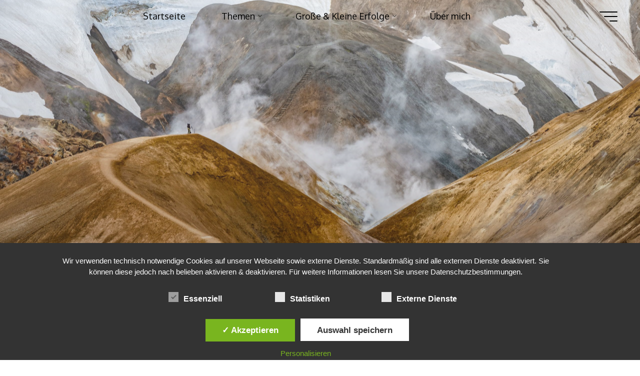

--- FILE ---
content_type: text/html; charset=UTF-8
request_url: https://www.montedelora.com/liebesgestandnis/
body_size: 18950
content:
<!DOCTYPE html>
<html lang="de">
<head>
<meta name="viewport" content="width=device-width, user-scalable=yes, initial-scale=1.0">
<meta http-equiv="X-UA-Compatible" content="IE=edge" /><meta charset="UTF-8">
<link rel="profile" href="http://gmpg.org/xfn/11">
<link rel="pingback" href="https://www.montedelora.com/xmlrpc.php">
<title>Über mich &#8211; MONTEDELORA</title>
<meta name='robots' content='max-image-preview:large' />
<style type='text/css'>
						#tarinner #dsgvonotice_footer a, .dsgvonotice_footer_separator {
							
							color: #ffffff !important;
							
						}
												
					</style>
            <script data-no-defer="1" data-ezscrex="false" data-cfasync="false" data-pagespeed-no-defer data-cookieconsent="ignore">
                var ctPublicFunctions = {"_ajax_nonce":"dfa0f0b028","_rest_nonce":"197be9ddf5","_ajax_url":"\/wp-admin\/admin-ajax.php","_rest_url":"https:\/\/www.montedelora.com\/wp-json\/","data__cookies_type":"none","data__ajax_type":"admin_ajax","data__bot_detector_enabled":"1","data__frontend_data_log_enabled":1,"cookiePrefix":"","wprocket_detected":false,"host_url":"www.montedelora.com","text__ee_click_to_select":"Klicke, um die gesamten Daten auszuw\u00e4hlen","text__ee_original_email":"Das Original ist","text__ee_got_it":"Verstanden","text__ee_blocked":"Blockiert","text__ee_cannot_connect":"Kann keine Verbindung herstellen","text__ee_cannot_decode":"Kann E-Mail nicht dekodieren. Unbekannter Grund","text__ee_email_decoder":"CleanTalk E-Mail-Decoder","text__ee_wait_for_decoding":"Die Magie ist auf dem Weg, bitte warte ein paar Sekunden!","text__ee_decoding_process":"Entschl\u00fcssele die Kontaktdaten, gib uns daf\u00fcr ein paar Sekunden."}
            </script>
        
            <script data-no-defer="1" data-ezscrex="false" data-cfasync="false" data-pagespeed-no-defer data-cookieconsent="ignore">
                var ctPublic = {"_ajax_nonce":"dfa0f0b028","settings__forms__check_internal":"0","settings__forms__check_external":"0","settings__forms__force_protection":0,"settings__forms__search_test":"1","settings__data__bot_detector_enabled":"1","settings__sfw__anti_crawler":0,"blog_home":"https:\/\/www.montedelora.com\/","pixel__setting":"3","pixel__enabled":false,"pixel__url":null,"data__email_check_before_post":"1","data__email_check_exist_post":1,"data__cookies_type":"none","data__key_is_ok":true,"data__visible_fields_required":true,"wl_brandname":"Anti-Spam by CleanTalk","wl_brandname_short":"CleanTalk","ct_checkjs_key":1956036226,"emailEncoderPassKey":"92b8ef4808af93cbbecb7f82cbdbf8e0","bot_detector_forms_excluded":"W10=","advancedCacheExists":false,"varnishCacheExists":false,"wc_ajax_add_to_cart":false}
            </script>
        <link rel='dns-prefetch' href='//moderate.cleantalk.org' />
<link rel='dns-prefetch' href='//fonts.googleapis.com' />
<link rel="alternate" type="application/rss+xml" title="MONTEDELORA &raquo; Feed" href="https://www.montedelora.com/feed/" />
<link rel="alternate" type="application/rss+xml" title="MONTEDELORA &raquo; Kommentar-Feed" href="https://www.montedelora.com/comments/feed/" />
<link rel="alternate" type="application/rss+xml" title="MONTEDELORA &raquo; Über mich-Kommentar-Feed" href="https://www.montedelora.com/liebesgestandnis/feed/" />
<script>
window._wpemojiSettings = {"baseUrl":"https:\/\/s.w.org\/images\/core\/emoji\/14.0.0\/72x72\/","ext":".png","svgUrl":"https:\/\/s.w.org\/images\/core\/emoji\/14.0.0\/svg\/","svgExt":".svg","source":{"concatemoji":"https:\/\/www.montedelora.com\/wp-includes\/js\/wp-emoji-release.min.js?ver=6.4.7"}};
/*! This file is auto-generated */
!function(i,n){var o,s,e;function c(e){try{var t={supportTests:e,timestamp:(new Date).valueOf()};sessionStorage.setItem(o,JSON.stringify(t))}catch(e){}}function p(e,t,n){e.clearRect(0,0,e.canvas.width,e.canvas.height),e.fillText(t,0,0);var t=new Uint32Array(e.getImageData(0,0,e.canvas.width,e.canvas.height).data),r=(e.clearRect(0,0,e.canvas.width,e.canvas.height),e.fillText(n,0,0),new Uint32Array(e.getImageData(0,0,e.canvas.width,e.canvas.height).data));return t.every(function(e,t){return e===r[t]})}function u(e,t,n){switch(t){case"flag":return n(e,"\ud83c\udff3\ufe0f\u200d\u26a7\ufe0f","\ud83c\udff3\ufe0f\u200b\u26a7\ufe0f")?!1:!n(e,"\ud83c\uddfa\ud83c\uddf3","\ud83c\uddfa\u200b\ud83c\uddf3")&&!n(e,"\ud83c\udff4\udb40\udc67\udb40\udc62\udb40\udc65\udb40\udc6e\udb40\udc67\udb40\udc7f","\ud83c\udff4\u200b\udb40\udc67\u200b\udb40\udc62\u200b\udb40\udc65\u200b\udb40\udc6e\u200b\udb40\udc67\u200b\udb40\udc7f");case"emoji":return!n(e,"\ud83e\udef1\ud83c\udffb\u200d\ud83e\udef2\ud83c\udfff","\ud83e\udef1\ud83c\udffb\u200b\ud83e\udef2\ud83c\udfff")}return!1}function f(e,t,n){var r="undefined"!=typeof WorkerGlobalScope&&self instanceof WorkerGlobalScope?new OffscreenCanvas(300,150):i.createElement("canvas"),a=r.getContext("2d",{willReadFrequently:!0}),o=(a.textBaseline="top",a.font="600 32px Arial",{});return e.forEach(function(e){o[e]=t(a,e,n)}),o}function t(e){var t=i.createElement("script");t.src=e,t.defer=!0,i.head.appendChild(t)}"undefined"!=typeof Promise&&(o="wpEmojiSettingsSupports",s=["flag","emoji"],n.supports={everything:!0,everythingExceptFlag:!0},e=new Promise(function(e){i.addEventListener("DOMContentLoaded",e,{once:!0})}),new Promise(function(t){var n=function(){try{var e=JSON.parse(sessionStorage.getItem(o));if("object"==typeof e&&"number"==typeof e.timestamp&&(new Date).valueOf()<e.timestamp+604800&&"object"==typeof e.supportTests)return e.supportTests}catch(e){}return null}();if(!n){if("undefined"!=typeof Worker&&"undefined"!=typeof OffscreenCanvas&&"undefined"!=typeof URL&&URL.createObjectURL&&"undefined"!=typeof Blob)try{var e="postMessage("+f.toString()+"("+[JSON.stringify(s),u.toString(),p.toString()].join(",")+"));",r=new Blob([e],{type:"text/javascript"}),a=new Worker(URL.createObjectURL(r),{name:"wpTestEmojiSupports"});return void(a.onmessage=function(e){c(n=e.data),a.terminate(),t(n)})}catch(e){}c(n=f(s,u,p))}t(n)}).then(function(e){for(var t in e)n.supports[t]=e[t],n.supports.everything=n.supports.everything&&n.supports[t],"flag"!==t&&(n.supports.everythingExceptFlag=n.supports.everythingExceptFlag&&n.supports[t]);n.supports.everythingExceptFlag=n.supports.everythingExceptFlag&&!n.supports.flag,n.DOMReady=!1,n.readyCallback=function(){n.DOMReady=!0}}).then(function(){return e}).then(function(){var e;n.supports.everything||(n.readyCallback(),(e=n.source||{}).concatemoji?t(e.concatemoji):e.wpemoji&&e.twemoji&&(t(e.twemoji),t(e.wpemoji)))}))}((window,document),window._wpemojiSettings);
</script>
<style id='wp-emoji-styles-inline-css'>

	img.wp-smiley, img.emoji {
		display: inline !important;
		border: none !important;
		box-shadow: none !important;
		height: 1em !important;
		width: 1em !important;
		margin: 0 0.07em !important;
		vertical-align: -0.1em !important;
		background: none !important;
		padding: 0 !important;
	}
</style>
<link rel='stylesheet' id='wp-block-library-css' href='https://www.montedelora.com/wp-includes/css/dist/block-library/style.min.css?ver=6.4.7' media='all' />
<style id='classic-theme-styles-inline-css'>
/*! This file is auto-generated */
.wp-block-button__link{color:#fff;background-color:#32373c;border-radius:9999px;box-shadow:none;text-decoration:none;padding:calc(.667em + 2px) calc(1.333em + 2px);font-size:1.125em}.wp-block-file__button{background:#32373c;color:#fff;text-decoration:none}
</style>
<style id='global-styles-inline-css'>
body{--wp--preset--color--black: #000000;--wp--preset--color--cyan-bluish-gray: #abb8c3;--wp--preset--color--white: #ffffff;--wp--preset--color--pale-pink: #f78da7;--wp--preset--color--vivid-red: #cf2e2e;--wp--preset--color--luminous-vivid-orange: #ff6900;--wp--preset--color--luminous-vivid-amber: #fcb900;--wp--preset--color--light-green-cyan: #7bdcb5;--wp--preset--color--vivid-green-cyan: #00d084;--wp--preset--color--pale-cyan-blue: #8ed1fc;--wp--preset--color--vivid-cyan-blue: #0693e3;--wp--preset--color--vivid-purple: #9b51e0;--wp--preset--color--accent-1: #777777;--wp--preset--color--accent-2: #4f4f4f;--wp--preset--color--headings: #162521;--wp--preset--color--sitetext: #1e1e1e;--wp--preset--color--sitebg: #f7f7f7;--wp--preset--gradient--vivid-cyan-blue-to-vivid-purple: linear-gradient(135deg,rgba(6,147,227,1) 0%,rgb(155,81,224) 100%);--wp--preset--gradient--light-green-cyan-to-vivid-green-cyan: linear-gradient(135deg,rgb(122,220,180) 0%,rgb(0,208,130) 100%);--wp--preset--gradient--luminous-vivid-amber-to-luminous-vivid-orange: linear-gradient(135deg,rgba(252,185,0,1) 0%,rgba(255,105,0,1) 100%);--wp--preset--gradient--luminous-vivid-orange-to-vivid-red: linear-gradient(135deg,rgba(255,105,0,1) 0%,rgb(207,46,46) 100%);--wp--preset--gradient--very-light-gray-to-cyan-bluish-gray: linear-gradient(135deg,rgb(238,238,238) 0%,rgb(169,184,195) 100%);--wp--preset--gradient--cool-to-warm-spectrum: linear-gradient(135deg,rgb(74,234,220) 0%,rgb(151,120,209) 20%,rgb(207,42,186) 40%,rgb(238,44,130) 60%,rgb(251,105,98) 80%,rgb(254,248,76) 100%);--wp--preset--gradient--blush-light-purple: linear-gradient(135deg,rgb(255,206,236) 0%,rgb(152,150,240) 100%);--wp--preset--gradient--blush-bordeaux: linear-gradient(135deg,rgb(254,205,165) 0%,rgb(254,45,45) 50%,rgb(107,0,62) 100%);--wp--preset--gradient--luminous-dusk: linear-gradient(135deg,rgb(255,203,112) 0%,rgb(199,81,192) 50%,rgb(65,88,208) 100%);--wp--preset--gradient--pale-ocean: linear-gradient(135deg,rgb(255,245,203) 0%,rgb(182,227,212) 50%,rgb(51,167,181) 100%);--wp--preset--gradient--electric-grass: linear-gradient(135deg,rgb(202,248,128) 0%,rgb(113,206,126) 100%);--wp--preset--gradient--midnight: linear-gradient(135deg,rgb(2,3,129) 0%,rgb(40,116,252) 100%);--wp--preset--font-size--small: 11px;--wp--preset--font-size--medium: 20px;--wp--preset--font-size--large: 28px;--wp--preset--font-size--x-large: 42px;--wp--preset--font-size--normal: 18px;--wp--preset--font-size--larger: 46px;--wp--preset--spacing--20: 0.44rem;--wp--preset--spacing--30: 0.67rem;--wp--preset--spacing--40: 1rem;--wp--preset--spacing--50: 1.5rem;--wp--preset--spacing--60: 2.25rem;--wp--preset--spacing--70: 3.38rem;--wp--preset--spacing--80: 5.06rem;--wp--preset--shadow--natural: 6px 6px 9px rgba(0, 0, 0, 0.2);--wp--preset--shadow--deep: 12px 12px 50px rgba(0, 0, 0, 0.4);--wp--preset--shadow--sharp: 6px 6px 0px rgba(0, 0, 0, 0.2);--wp--preset--shadow--outlined: 6px 6px 0px -3px rgba(255, 255, 255, 1), 6px 6px rgba(0, 0, 0, 1);--wp--preset--shadow--crisp: 6px 6px 0px rgba(0, 0, 0, 1);}:where(.is-layout-flex){gap: 0.5em;}:where(.is-layout-grid){gap: 0.5em;}body .is-layout-flow > .alignleft{float: left;margin-inline-start: 0;margin-inline-end: 2em;}body .is-layout-flow > .alignright{float: right;margin-inline-start: 2em;margin-inline-end: 0;}body .is-layout-flow > .aligncenter{margin-left: auto !important;margin-right: auto !important;}body .is-layout-constrained > .alignleft{float: left;margin-inline-start: 0;margin-inline-end: 2em;}body .is-layout-constrained > .alignright{float: right;margin-inline-start: 2em;margin-inline-end: 0;}body .is-layout-constrained > .aligncenter{margin-left: auto !important;margin-right: auto !important;}body .is-layout-constrained > :where(:not(.alignleft):not(.alignright):not(.alignfull)){max-width: var(--wp--style--global--content-size);margin-left: auto !important;margin-right: auto !important;}body .is-layout-constrained > .alignwide{max-width: var(--wp--style--global--wide-size);}body .is-layout-flex{display: flex;}body .is-layout-flex{flex-wrap: wrap;align-items: center;}body .is-layout-flex > *{margin: 0;}body .is-layout-grid{display: grid;}body .is-layout-grid > *{margin: 0;}:where(.wp-block-columns.is-layout-flex){gap: 2em;}:where(.wp-block-columns.is-layout-grid){gap: 2em;}:where(.wp-block-post-template.is-layout-flex){gap: 1.25em;}:where(.wp-block-post-template.is-layout-grid){gap: 1.25em;}.has-black-color{color: var(--wp--preset--color--black) !important;}.has-cyan-bluish-gray-color{color: var(--wp--preset--color--cyan-bluish-gray) !important;}.has-white-color{color: var(--wp--preset--color--white) !important;}.has-pale-pink-color{color: var(--wp--preset--color--pale-pink) !important;}.has-vivid-red-color{color: var(--wp--preset--color--vivid-red) !important;}.has-luminous-vivid-orange-color{color: var(--wp--preset--color--luminous-vivid-orange) !important;}.has-luminous-vivid-amber-color{color: var(--wp--preset--color--luminous-vivid-amber) !important;}.has-light-green-cyan-color{color: var(--wp--preset--color--light-green-cyan) !important;}.has-vivid-green-cyan-color{color: var(--wp--preset--color--vivid-green-cyan) !important;}.has-pale-cyan-blue-color{color: var(--wp--preset--color--pale-cyan-blue) !important;}.has-vivid-cyan-blue-color{color: var(--wp--preset--color--vivid-cyan-blue) !important;}.has-vivid-purple-color{color: var(--wp--preset--color--vivid-purple) !important;}.has-black-background-color{background-color: var(--wp--preset--color--black) !important;}.has-cyan-bluish-gray-background-color{background-color: var(--wp--preset--color--cyan-bluish-gray) !important;}.has-white-background-color{background-color: var(--wp--preset--color--white) !important;}.has-pale-pink-background-color{background-color: var(--wp--preset--color--pale-pink) !important;}.has-vivid-red-background-color{background-color: var(--wp--preset--color--vivid-red) !important;}.has-luminous-vivid-orange-background-color{background-color: var(--wp--preset--color--luminous-vivid-orange) !important;}.has-luminous-vivid-amber-background-color{background-color: var(--wp--preset--color--luminous-vivid-amber) !important;}.has-light-green-cyan-background-color{background-color: var(--wp--preset--color--light-green-cyan) !important;}.has-vivid-green-cyan-background-color{background-color: var(--wp--preset--color--vivid-green-cyan) !important;}.has-pale-cyan-blue-background-color{background-color: var(--wp--preset--color--pale-cyan-blue) !important;}.has-vivid-cyan-blue-background-color{background-color: var(--wp--preset--color--vivid-cyan-blue) !important;}.has-vivid-purple-background-color{background-color: var(--wp--preset--color--vivid-purple) !important;}.has-black-border-color{border-color: var(--wp--preset--color--black) !important;}.has-cyan-bluish-gray-border-color{border-color: var(--wp--preset--color--cyan-bluish-gray) !important;}.has-white-border-color{border-color: var(--wp--preset--color--white) !important;}.has-pale-pink-border-color{border-color: var(--wp--preset--color--pale-pink) !important;}.has-vivid-red-border-color{border-color: var(--wp--preset--color--vivid-red) !important;}.has-luminous-vivid-orange-border-color{border-color: var(--wp--preset--color--luminous-vivid-orange) !important;}.has-luminous-vivid-amber-border-color{border-color: var(--wp--preset--color--luminous-vivid-amber) !important;}.has-light-green-cyan-border-color{border-color: var(--wp--preset--color--light-green-cyan) !important;}.has-vivid-green-cyan-border-color{border-color: var(--wp--preset--color--vivid-green-cyan) !important;}.has-pale-cyan-blue-border-color{border-color: var(--wp--preset--color--pale-cyan-blue) !important;}.has-vivid-cyan-blue-border-color{border-color: var(--wp--preset--color--vivid-cyan-blue) !important;}.has-vivid-purple-border-color{border-color: var(--wp--preset--color--vivid-purple) !important;}.has-vivid-cyan-blue-to-vivid-purple-gradient-background{background: var(--wp--preset--gradient--vivid-cyan-blue-to-vivid-purple) !important;}.has-light-green-cyan-to-vivid-green-cyan-gradient-background{background: var(--wp--preset--gradient--light-green-cyan-to-vivid-green-cyan) !important;}.has-luminous-vivid-amber-to-luminous-vivid-orange-gradient-background{background: var(--wp--preset--gradient--luminous-vivid-amber-to-luminous-vivid-orange) !important;}.has-luminous-vivid-orange-to-vivid-red-gradient-background{background: var(--wp--preset--gradient--luminous-vivid-orange-to-vivid-red) !important;}.has-very-light-gray-to-cyan-bluish-gray-gradient-background{background: var(--wp--preset--gradient--very-light-gray-to-cyan-bluish-gray) !important;}.has-cool-to-warm-spectrum-gradient-background{background: var(--wp--preset--gradient--cool-to-warm-spectrum) !important;}.has-blush-light-purple-gradient-background{background: var(--wp--preset--gradient--blush-light-purple) !important;}.has-blush-bordeaux-gradient-background{background: var(--wp--preset--gradient--blush-bordeaux) !important;}.has-luminous-dusk-gradient-background{background: var(--wp--preset--gradient--luminous-dusk) !important;}.has-pale-ocean-gradient-background{background: var(--wp--preset--gradient--pale-ocean) !important;}.has-electric-grass-gradient-background{background: var(--wp--preset--gradient--electric-grass) !important;}.has-midnight-gradient-background{background: var(--wp--preset--gradient--midnight) !important;}.has-small-font-size{font-size: var(--wp--preset--font-size--small) !important;}.has-medium-font-size{font-size: var(--wp--preset--font-size--medium) !important;}.has-large-font-size{font-size: var(--wp--preset--font-size--large) !important;}.has-x-large-font-size{font-size: var(--wp--preset--font-size--x-large) !important;}
.wp-block-navigation a:where(:not(.wp-element-button)){color: inherit;}
:where(.wp-block-post-template.is-layout-flex){gap: 1.25em;}:where(.wp-block-post-template.is-layout-grid){gap: 1.25em;}
:where(.wp-block-columns.is-layout-flex){gap: 2em;}:where(.wp-block-columns.is-layout-grid){gap: 2em;}
.wp-block-pullquote{font-size: 1.5em;line-height: 1.6;}
</style>
<link rel='stylesheet' id='ct_public_css-css' href='https://www.montedelora.com/wp-content/plugins/cleantalk-spam-protect/css/cleantalk-public.min.css?ver=6.53' media='all' />
<link rel='stylesheet' id='ct_email_decoder_css-css' href='https://www.montedelora.com/wp-content/plugins/cleantalk-spam-protect/css/cleantalk-email-decoder.min.css?ver=6.53' media='all' />
<link rel='stylesheet' id='contact-form-7-css' href='https://www.montedelora.com/wp-content/plugins/contact-form-7/includes/css/styles.css?ver=5.9.3' media='all' />
<link rel='stylesheet' id='dashicons-css' href='https://www.montedelora.com/wp-includes/css/dashicons.min.css?ver=6.4.7' media='all' />
<link rel='stylesheet' id='dsgvoaio_frontend_css-css' href='https://www.montedelora.com/wp-content/plugins/dsgvo-all-in-one-for-wp/assets/css/plugin.css?ver=1.0' media='all' />
<link rel='stylesheet' id='go-gallery-css' href='https://www.montedelora.com/wp-content/plugins/go-gallery/assets/css/go-gallery.css?ver=1.1' media='all' />
<link rel='stylesheet' id='go-gallery-effects-css' href='https://www.montedelora.com/wp-content/plugins/go-gallery/assets/css/effects.css?ver=1.1' media='all' />
<link rel='stylesheet' id='qtlb-css' href='https://www.montedelora.com/wp-content/plugins/go-gallery/assets/plugins/qtlb/styles.css?ver=1.1' media='all' />
<link rel='stylesheet' id='bravada-themefonts-css' href='https://www.montedelora.com/wp-content/themes/bravada/resources/fonts/fontfaces.css?ver=1.1.4' media='all' />
<link rel='stylesheet' id='bravada-googlefonts-css' href='//fonts.googleapis.com/css?family=Oxygen%3A%7COxygen%3A100%2C200%2C300%2C400%2C500%2C600%2C700%2C800%2C900%7COxygen%3A600%7COxygen%3A400%7COxygen%3A700%7COxygen%3A500%7COxygen%3A300&#038;ver=1.1.4' media='all' />
<link rel='stylesheet' id='bravada-main-css' href='https://www.montedelora.com/wp-content/themes/bravada/style.css?ver=1.1.4' media='all' />
<style id='bravada-main-inline-css'>
 body:not(.bravada-landing-page) #container, #colophon-inside, .footer-inside, #breadcrumbs-container-inside { margin: 0 auto; max-width: 1240px; } body:not(.bravada-landing-page) #container { max-width: calc( 1240px - 4em ); } #primary { width: 320px; } #secondary { width: 320px; } #container.one-column .main { width: 100%; } #container.two-columns-right #secondary { float: right; } #container.two-columns-right .main, .two-columns-right #breadcrumbs { width: calc( 100% - 320px ); float: left; } #container.two-columns-left #primary { float: left; } #container.two-columns-left .main, .two-columns-left #breadcrumbs { width: calc( 100% - 320px ); float: right; } #container.three-columns-right #primary, #container.three-columns-left #primary, #container.three-columns-sided #primary { float: left; } #container.three-columns-right #secondary, #container.three-columns-left #secondary, #container.three-columns-sided #secondary { float: left; } #container.three-columns-right #primary, #container.three-columns-left #secondary { margin-left: 0%; margin-right: 0%; } #container.three-columns-right .main, .three-columns-right #breadcrumbs { width: calc( 100% - 640px ); float: left; } #container.three-columns-left .main, .three-columns-left #breadcrumbs { width: calc( 100% - 640px ); float: right; } #container.three-columns-sided #secondary { float: right; } #container.three-columns-sided .main, .three-columns-sided #breadcrumbs { width: calc( 100% - 640px ); float: right; } .three-columns-sided #breadcrumbs { margin: 0 calc( 0% + 320px ) 0 -1920px; } #site-text { clip: rect(1px, 1px, 1px, 1px); height: 1px; overflow: hidden; position: absolute !important; width: 1px; word-wrap: normal !important; } html { font-family: Oxygen; font-size: 18px; font-weight: 400; line-height: 3; ; } #site-title { font-family: Oxygen; font-size: 1.2em; font-weight: 600; } #site-text { ; } nav#mobile-menu #mobile-nav a { font-family: Oxygen; font-size: 1.2em; font-weight: 400; font-size: clamp(1.3rem, 2.4vw, 1.2em); ; } nav#mobile-menu #mobile-nav ul.sub-menu a { font-size: clamp(1.1rem, 1.92vw, 0.96em); } nav#mobile-menu input[type=search] { font-family: Oxygen; } .widget-title, #comments-title, #reply-title, .related-posts .related-main-title, .main .author-info .page-title { font-family: Oxygen; font-size: 1.2em; font-weight: 700; line-height: 2; margin-bottom: 0.5em; ; } .widget-title::after, #comments-title::after, #reply-title::after, .related-posts .related-main-title::after { margin-bottom: 0.5em; } .widget-container { font-family: Oxygen; font-size: 1em; font-weight: 400; } .widget-container ul li { line-height: 1.8; ; } .entry-title, .main .page-title { font-family: Oxygen; font-size: 1.5em; font-weight: 500; ; } body:not(.single) .entry-meta > span { font-family: Oxygen; font-size: 1em; font-weight: 300; ; } /* single post titles/metas */ #header-page-title .entry-title, .singular-title, .lp-staticslider .staticslider-caption-title, .seriousslider-theme .seriousslider-caption-title { font-family: Oxygen; font-size: 4em; font-weight: 700; font-size: clamp(2em, 4vw, 4em ); line-height: 1; ; } .single .entry-meta > span { font-family: Oxygen; font-size: 1.1em; font-weight: 300; ; } h1 { font-size: 2.33em; } h2 { font-size: 2.06em; } h3 { font-size: 1.79em; } h4 { font-size: 1.52em; } h5 { font-size: 1.25em; } h6 { font-size: 0.98em; } h1, h2, h3, h4 { font-family: Oxygen; font-weight: 700; ; } .entry-content h1, .entry-summary h1, .entry-content h2, .entry-summary h2, .entry-content h3, .entry-summary h3, .entry-content h4, .entry-summary h4, .entry-content h5, .entry-summary h5, .entry-content h6, .entry-summary h6 { line-height: 1.2; margin-bottom: 0.5em; } .lp-section-header .lp-section-desc, .lp-box-title, .lp-tt-title, #nav-fixed a + a, #nav-below span, .lp-blocks.lp-blocks1 .lp-block .lp-block-readmore { font-family: Oxygen; } .lp-section-header .lp-section-title { font-family: Oxygen; } blockquote cite { font-family: Oxygen; } :root { --bravada-accent-1: #777777; --bravada-accent-2: #4f4f4f; } .bravada-accent-1 { color: #777777; } .bravada-accent-2 { color: #4f4f4f; } .bravada-accent-1-bg { background-color: #777777; } .bravada-accent-2-bg { background-color: #4f4f4f; } body { color: #1e1e1e; background-color: #ffffff; } .lp-staticslider .staticslider-caption-text a { color: #000000; } #site-header-main, .menu-search-animated .searchform input[type="search"], #access .menu-search-animated .searchform, .site-header-bottom-fixed, .bravada-over-menu .site-header-bottom.header-fixed .site-header-bottom-fixed { background-color: #000000; } .bravada-over-menu .site-header-bottom-fixed { background: transparent; } .bravada-over-menu .header-fixed.site-header-bottom #site-title a, .bravada-over-menu .header-fixed.site-header-bottom #site-description { color: #777777; } .bravada-over-menu #site-title a, .bravada-over-menu #site-description, .bravada-over-menu #access > div > ul > li, .bravada-over-menu #access > div > ul > li > a, .bravada-over-menu .site-header-bottom:not(.header-fixed) #nav-toggle, #breadcrumbs-container span, #breadcrumbs-container a, #breadcrumbs-container i { color: #000000; } #bmobile #site-title a { color: #777777; } #site-title a::before { background: #777777; } body:not(.bravada-over-menu) .site-header-bottom #site-title a::before, .bravada-over-menu .header-fixed.site-header-bottom #site-title a::before { background: #4f4f4f; } body:not(.bravada-over-menu) .site-header-bottom #site-title a:hover { color: #777777; } #site-title a:hover::before { background: #4f4f4f; } #access > div > ul > li, #access > div > ul > li > a, .bravada-over-menu .header-fixed.site-header-bottom #access > div > ul > li:not([class*='current']), .bravada-over-menu .header-fixed.site-header-bottom #access > div > ul > li:not([class*='current']) > a { color: #000000; } .hamburger span { background-color: #000000; } #mobile-menu, nav#mobile-menu #mobile-nav a { color: #ffffff; } nav#mobile-menu #mobile-nav > li.current_page_item > a, nav#mobile-menu #mobile-nav > li.current-menu-item > a, nav#mobile-menu #mobile-nav > li.current_page_ancestor > a, nav#mobile-menu #mobile-nav > li.current-menu-ancestor > a, nav#mobile-menu #mobile-nav a:hover { color: #777777; } nav#mobile-menu { color: #ffffff; background-color: #919191; } #mobile-nav .searchform input[type="search"] { border-color: #ffffff; } .burgermenu-active.bravada-over-menu .site-header-bottom.header-fixed .site-header-bottom-fixed { background-color: transparent; } .burgermenu-active.bravada-over-menu .site-header-bottom .hamburger span { background-color: #ffffff; } .bravada-over-menu:not(.burgermenu-active) .site-header-bottom:not(.header-fixed) .hamburger span { background-color: #000000; } .bravada-over-menu .header-fixed.site-header-bottom .side-section-element.widget_cryout_socials a:hover::before, .side-section-element.widget_cryout_socials a:hover::before { color: #000000; } #access ul.sub-menu li a, #access ul.children li a, .topmenu ul li a { color: #ffffff; } #access ul.sub-menu li a, #access ul.children li a { background-color: #919191; } #access ul.sub-menu li a:hover, #access ul.children li a:hover { color: #777777; } #access > div > ul > li.current_page_item > a, #access > div > ul > li.current-menu-item > a, #access > div > ul > li.current_page_ancestor > a, #access > div > ul > li.current-menu-ancestor > a, .bravada-over-menu .header-fixed.site-header-bottom #access > div > ul > li > a { color: #000000; } #access ul.children > li.current_page_item > a, #access ul.sub-menu > li.current-menu-item > a, #access ul.children > li.current_page_ancestor > a, #access ul.sub-menu > li.current-menu-ancestor > a { opacity: 0.95; } #access > div > ul ul > li a:not(:only-child)::after { border-left-color: #919191; } #access > div > ul > li > ul::before { border-bottom-color: #919191; } #access ul li.special1 > a { background-color: #0f0f0f; } #access ul li.special2 > a { background-color: #000000; color: #000000; } #access ul li.accent1 > a { background-color: #777777; color: #000000; } #access ul li.accent2 > a { background-color: #4f4f4f; color: #000000; } #access ul li.accent1 > a:hover, #access ul li.accent2 > a:hover { color: #000000; } #access > div > ul > li.accent1 > a > span::before, #access > div > ul > li.accent2 > a > span::before { background-color: #000000; } article.hentry, body:not(.blog):not(.page-template-template-blog):not(.archive):not(.search) #container:not(.bravada-landing-page) .main, body.bravada-boxed-layout:not(.bravada-landing-page) #container { background-color: #f7f7f7; } .pagination span { color: #4f4f4f; } .pagination a:hover { background-color: #777777; color: #f7f7f7; } #header-overlay, .lp-staticslider::after, .seriousslider-theme .item::after { background-color: #ffffff; background: -webkit-linear-gradient( 90deg, #ffffff 0%, #1c110a 85%); background: linear-gradient( 180deg, #ffffff 0%, #1c110a 85%); opacity: 0.2; pointer-events: none; } #header-page-title #header-page-title-inside, #header-page-title .entry-title, #header-page-title .entry-meta span, #header-page-title .entry-meta a, #header-page-title .entry-meta time, #header-page-title .entry-meta .icon-metas::before, #header-page-title .byline, #header-page-title #breadcrumbs-nav, .lp-staticslider .staticslider-caption-inside, .seriousslider-theme .seriousslider-caption-inside { color: #ffffff; } #colophon, #footer { background-color: #999999; color: #dbdbdb; } .post-thumbnail-container .featured-image-overlay::before { background-color: #777777; background: -webkit-gradient(linear, left top, left bottom, from(#777777), to(#4f4f4f)); background: linear-gradient(to bottom, #777777, #4f4f4f); } .post-thumbnail-container .featured-image-overlay::after { background-color: #777777; background: -webkit-gradient(linear, left top, left bottom, from(#777777), to(#4f4f4f)); background: linear-gradient(to bottom, #4f4f4f, #777777); } .main #content-masonry .post-thumbnail-container:hover + .entry-after-image .entry-title a { color: #777777; } @media (max-width: 720px) { .bravada-magazine-one .main #content-masonry .post-thumbnail-container + .entry-after-image { background-color: #f7f7f7; } } .entry-title a:active, .entry-title a:hover { color: #777777; } span.entry-format { color: #777777; } .main #content-masonry .format-link .entry-content a { background-color: #777777; color: #f7f7f7; } .main #content-masonry .format-link::after { color: #f7f7f7; } .cryout article.hentry.format-image, .cryout article.hentry.format-audio, .cryout article.hentry.format-video { background-color: #f7f7f7; } .format-aside, .format-quote { border-color: #e6e6e6; } .single .author-info { border-color: #e6e6e6; } .entry-content h5, .entry-content h6, .lp-text-content h5, .lp-text-content h6 { color: #4f4f4f; } .entry-content blockquote::before, .entry-content blockquote::after { color: rgba(30,30,30,0.2); } .entry-content h1, .entry-content h2, .entry-content h3, .entry-content h4, .lp-text-content h1, .lp-text-content h2, .lp-text-content h3, .lp-text-content h4 { color: #162521; } .entry-title, .page-title { color: #162521; } a { color: #777777; } a:hover, .widget-area a, .entry-meta span a:hover, .comments-link a { color: #4f4f4f; } .comments-link a:hover, .widget-area a:hover { color: #777777; } .socials a::before, .socials a:hover::before { color: #777777; } .socials a::after, .socials a:hover::after { color: #4f4f4f; } .bravada-normalizedtags #content .tagcloud a { color: #f7f7f7; background-color: #777777; } .bravada-normalizedtags #content .tagcloud a:hover { background-color: #4f4f4f; } #nav-fixed i { background-color: #d3d3d3; } #nav-fixed .nav-next:hover i, #nav-fixed .nav-previous:hover i { background-color: #4f4f4f; } #nav-fixed a:hover + a, #nav-fixed a + a:hover { background-color: rgba(79,79,79,1); } #nav-fixed i, #nav-fixed span { color: #f7f7f7; } button#toTop i::before { color: #777777; } button#toTop i::after { color: #4f4f4f; } @media (max-width: 800px) { .cryout #footer-bottom .footer-inside { padding-top: 2.5em; } .cryout .footer-inside a#toTop { background-color: #777777; color: #ffffff; } .cryout .footer-inside a#toTop:hover { opacity: 0.8;} } .entry-meta .icon-metas:before { color: #000000; } #site-title span a::before { width: calc(100% - 0em); } .bravada-caption-one .main .wp-caption .wp-caption-text { border-bottom-color: #e6e6e6; } .bravada-caption-two .main .wp-caption .wp-caption-text { background-color: #ededed; } .bravada-image-one .entry-content img[class*="align"], .bravada-image-one .entry-summary img[class*="align"], .bravada-image-two .entry-content img[class*='align'], .bravada-image-two .entry-summary img[class*='align'] { border-color: #e6e6e6; } .bravada-image-five .entry-content img[class*='align'], .bravada-image-five .entry-summary img[class*='align'] { border-color: #777777; } .entry-summary .excerpt-fade { background-image: linear-gradient(to left, #f7f7f7, transparent); } /* diffs */ span.edit-link a.post-edit-link, span.edit-link a.post-edit-link:hover, span.edit-link .icon-edit:before { color: #1e1e1e; } .searchform { border-color: #e3e3e3; } .entry-meta span, .entry-meta a, .entry-utility span, .entry-utility a, .entry-meta time, #breadcrumbs-nav { color: #000000; } .main #content-masonry .post-thumbnail-container span.bl_categ, .main #content-masonry .post-thumbnail-container .comments-link { background-color: #f7f7f7; } .footermenu ul li span.sep { color: #777777; } .entry-meta a::after, .entry-utility a::after { background: #4f4f4f; } #header-page-title .category-metas a { color: #777777; } .entry-meta .author:hover .avatar { border-color: #777777; } .animated-title span.cry-single.animated-letter, .animated-title span.cry-double.animated-letter { color: #777777; } span.entry-sticky { color: #4f4f4f; } #commentform { } code, #nav-below .nav-previous a::before, #nav-below .nav-next a::before { background-color: #e6e6e6; } #nav-below .nav-previous::after, #nav-below .nav-next::after { background-color: #777777; } pre, .comment-author { border-color: #e6e6e6; } .commentlist .comment-area, .commentlist .pingback { border-color: #ebebeb; } .commentlist img.avatar { background-color: #f7f7f7; } .comment-meta a { color: #000000; } .commentlist .reply a, .commentlist .author-name, .commentlist .author-name a { background-color: #777777; color: #f7f7f7; } .commentlist .reply a:hover { background-color: #4f4f4f; } select, input[type], textarea { color: #1e1e1e; background-color: #ededed; } .sidey select { background-color: #f7f7f7; } .searchform .searchsubmit { background: #777777; } .searchform:hover .searchsubmit { background: #4f4f4f; } .searchform input[type="search"], .searchform input[type="search"]:hover, .searchform input[type="search"]:focus { background-color: #f7f7f7; } input[type]:hover, textarea:hover, select:hover, input[type]:focus, textarea:focus, select:focus { border-color: #d4d4d4; } button, input[type="button"], input[type="submit"], input[type="reset"] { background-color: #777777; color: #f7f7f7; } button:hover, input[type="button"]:hover, input[type="submit"]:hover, input[type="reset"]:hover { background-color: #4f4f4f; } .comment-form-author input, .comment-form-email input, .comment-form-url input, .comment-form-comment textarea { background-color: #e8e8e8; } .comment-form-author input:hover, .comment-form-email input:hover, .comment-form-url input:hover, .comment-form-comment textarea:hover, .comment-form-author input:focus, .comment-form-email input:focus, .comment-form-url input:focus, .comment-form-comment textarea:focus { background-color: #777777; color: #f7f7f7; } .comment-form-author, .comment-form-email { border-color: #f7f7f7; } hr { background-color: #e8e8e8; } .cryout-preloader-inside .bounce1 { background-color: #777777; } .cryout-preloader-inside .bounce2 { background-color: #4f4f4f; } .page-header.pad-container { background-color: #f7f7f7; } /* gutenberg */ .wp-block-image.alignwide { margin-left: calc( ( 0% + 4em ) * -1 ); margin-right: calc( ( 0% + 4em ) * -1 ); } .wp-block-image.alignwide img { width: calc( 100% + 8em ); max-width: calc( 100% + 8em ); } .has-accent-1-color, .has-accent-1-color:hover { color: #777777; } .has-accent-2-color, .has-accent-2-color:hover { color: #4f4f4f; } .has-headings-color, .has-headings-color:hover { color: #162521; } .has-sitetext-color, .has-sitetext-color:hover { color: #1e1e1e; } .has-sitebg-color, .has-sitebg-color:hover { color: #f7f7f7; } .has-accent-1-background-color { background-color: #777777; } .has-accent-2-background-color { background-color: #4f4f4f; } .has-headings-background-color { background-color: #162521; } .has-sitetext-background-color { background-color: #1e1e1e; } .has-sitebg-background-color { background-color: #f7f7f7; } .has-small-font-size { font-size: 15px; } .has-regular-font-size { font-size: 18px; } .has-large-font-size { font-size: 21px; } .has-larger-font-size { font-size: 25px; } .has-huge-font-size { font-size: 25px; } /* woocommerce */ .woocommerce-thumbnail-container .woocommerce-buttons-container a, .woocommerce-page #respond input#submit.alt, .woocommerce a.button.alt, .woocommerce-page button.button.alt, .woocommerce input.button.alt, .woocommerce #respond input#submit, .woocommerce a.button, .woocommerce button.button, .woocommerce input.button { } .woocommerce ul.products li.product .woocommerce-loop-category__title, .woocommerce ul.products li.product .woocommerce-loop-product__title, .woocommerce ul.products li.product h3, .woocommerce div.product .product_title, .woocommerce .woocommerce-tabs h2 { font-family: Oxygen; } .woocommerce ul.products li.product .woocommerce-loop-category__title, .woocommerce ul.products li.product .woocommerce-loop-product__title, .woocommerce ul.products li.product h3, .woocommerce .star-rating { color: #4f4f4f; } .woocommerce #respond input#submit, .woocommerce a.button, .woocommerce button.button, .woocommerce input.button { background-color: #777777; color: #f7f7f7; line-height: 3; } .woocommerce #respond input#submit:hover, .woocommerce a.button:hover, .woocommerce button.button:hover, .woocommerce input.button:hover { background-color: #4f4f4f; color: #f7f7f7; } .woocommerce-page #respond input#submit.alt, .woocommerce a.button.alt, .woocommerce-page button.button.alt, .woocommerce input.button.alt { color: #777777; line-height: 3; } .woocommerce-page #respond input#submit.alt::after, .woocommerce a.button.alt::after, .woocommerce-page button.button.alt::after, .woocommerce input.button.alt::after { content: ""; position: absolute; left: 0; top: 0; width: 100%; height: 100%; outline: 2px solid; -webkit-transition: .3s ease all; transition: .3s ease all; } .woocommerce-page #respond input#submit.alt:hover::after, .woocommerce a.button.alt:hover::after, .woocommerce-page button.button.alt:hover::after, .woocommerce input.button.alt:hover::after { opacity: 0; -webkit-transform: scale(1.2, 1.4); transform: scale(1.2, 1.4); } .woocommerce-page #respond input#submit.alt:hover, .woocommerce a.button.alt:hover, .woocommerce-page button.button.alt:hover, .woocommerce input.button.alt:hover { color: #4f4f4f; } .woocommerce div.product .woocommerce-tabs ul.tabs li.active { border-bottom-color: #f7f7f7; } .woocommerce #respond input#submit.alt.disabled, .woocommerce #respond input#submit.alt.disabled:hover, .woocommerce #respond input#submit.alt:disabled, .woocommerce #respond input#submit.alt:disabled:hover, .woocommerce #respond input#submit.alt[disabled]:disabled, .woocommerce #respond input#submit.alt[disabled]:disabled:hover, .woocommerce a.button.alt.disabled, .woocommerce a.button.alt.disabled:hover, .woocommerce a.button.alt:disabled, .woocommerce a.button.alt:disabled:hover, .woocommerce a.button.alt[disabled]:disabled, .woocommerce a.button.alt[disabled]:disabled:hover, .woocommerce button.button.alt.disabled, .woocommerce button.button.alt.disabled:hover, .woocommerce button.button.alt:disabled, .woocommerce button.button.alt:disabled:hover, .woocommerce button.button.alt[disabled]:disabled, .woocommerce button.button.alt[disabled]:disabled:hover, .woocommerce input.button.alt.disabled, .woocommerce input.button.alt.disabled:hover, .woocommerce input.button.alt:disabled, .woocommerce input.button.alt:disabled:hover, .woocommerce input.button.alt[disabled]:disabled, .woocommerce input.button.alt[disabled]:disabled:hover { background-color: #4f4f4f; color: #fff; } .woocommerce div.product .product_title, .woocommerce ul.products li.product .price, .woocommerce div.product p.price, .woocommerce div.product span.price { color: #4f4f4f} .woocommerce .quantity .qty { background-color: #e6e6e6; } .woocommerce-checkout #payment { background: #ededed; } .woocommerce .widget_price_filter .ui-slider .ui-slider-handle { background: #4f4f4f; } .woocommerce div.product .products > h2, .woocommerce .cart-collaterals h2 { font-family: Oxygen; font-size: 1.2em; font-weight: 700; line-height: 2; ; } .woocommerce div.product .products > h2::after, .woocommerce .cart-collaterals h2::after { background-color: #777777 ; } .main .entry-content, .main .entry-summary { text-align: left; } .main p, .main ul, .main ol, .main dd, .main pre, .main hr { margin-bottom: 1.2em; } .main .entry-content p { text-indent: 0em; } .main a.post-featured-image { background-position: right center; } #header-widget-area { width: 33%; left: calc(50% - 33% / 2); } .bravada-striped-table .main thead th, .bravada-bordered-table .main thead th, .bravada-striped-table .main td, .bravada-striped-table .main th, .bravada-bordered-table .main th, .bravada-bordered-table .main td { border-color: #e1e1e1; } .bravada-clean-table .main th, .bravada-striped-table .main tr:nth-child(even) td, .bravada-striped-table .main tr:nth-child(even) th { background-color: #f0f0f0; } article.hentry .article-inner, #content-masonry article.hentry .article-inner { padding: 0%; } .site-header-bottom { height:45px; } .site-header-bottom .site-header-inside { height:45px; } .menu-search-animated, .menu-burger, #sheader-container, .identity, #nav-toggle { height: 45px; line-height: 45px; } #access div > ul > li > a, #access ul li[class*="icon"]::before { line-height:45px; } nav#mobile-menu { padding-top: 55px; } body.admin-bar nav#mobile-menu { padding-top: 87px; } #branding { height: 45px; } .bravada-responsive-headerimage #masthead #header-image-main-inside { max-height: 800px; } .bravada-cropped-headerimage #masthead #header-image-main-inside { height: 800px; } #site-description { display: block; } #site-text { display: none; } #header-widget-area { top: 55px; } .bravada-landing-page .lp-blocks-inside, .bravada-landing-page .lp-boxes-inside, .bravada-landing-page .lp-text-inside, .bravada-landing-page .lp-posts-inside, .bravada-landing-page .lp-page-inside, .bravada-landing-page .lp-section-header, .bravada-landing-page .content-widget { max-width: 1240px; } @media (min-width: 960px) { .bravada-landing-page .lp-blocks.lp-blocks1 .lp-blocks-inside { max-width: calc(1240px - 5em); background-color: #f7f7f7; } } #header-page-title #header-page-title-inside, .lp-staticslider .staticslider-caption, .seriousslider.seriousslider-theme .seriousslider-caption { max-width: 1240px; max-width: 85%; padding-top: 55px; } @media (max-width: 1024px) { #header-page-title #header-page-title-inside, .lp-staticslider .staticslider-caption, .seriousslider.seriousslider-theme .seriousslider-caption { max-width: 100%; } } .bravada-landing-page .content-widget { margin: 0 auto; } a.staticslider-button, .seriousslider-theme .seriousslider-caption-buttons a { background-color: #777777; } a.staticslider-button:hover, .seriousslider-theme .seriousslider-caption-buttons a:hover { background-color: #4f4f4f; } .widget-title, #comments-title, #reply-title, .related-posts .related-main-title, .main .page-title, #nav-below em, .lp-text .lp-text-title, .lp-boxes-animated .lp-box-title { background-image: linear-gradient(to bottom, rgba(119,119,119,0.4) 0%, rgba(119,119,119,0.4) 100%); } .lp-slider { background-color: #F9F7F5; } .lp-blocks { background-color: #f9f7f5; } .lp-boxes { background-color: #f8f8f8; } .lp-boxes .lp-boxes-inside::before { background-color: #777777 ; } .lp-boxes ~ .lp-boxes .lp-boxes-inside::before { background-color: #4f4f4f ; } .lp-boxes ~ .lp-boxes ~ .lp-boxes .lp-boxes-inside::before { background-color: #777777 ; } .lp-text { background-color: #eeebe9; } #lp-posts, #lp-page { background-color: #f3f7f6; } .lp-block { background-color: #f7f7f7; } .lp-block i[class^="blicon"]::before { color: #4f4f4f; } .lp-block .lp-block-title, .lp-text .lp-text-title { color: #162521; } .lp-block .lp-block-title::after { background-color: #777777; } .lp-blocks1 .lp-block i[class^="blicon"] +i[class^="blicon"]::before { color: #4f4f4f; } .lp-block-readmore { color: #000000; } .lp-block-readmore:hover { color: #777777; } .lp-text-title { color: #4f4f4f; } .lp-text-inside .lp-text-background { background-color: #f7f7f7; } .lp-boxes .lp-box { background-color: #f7f7f7; } .lp-boxes-animated .box-overlay { background-color: #4f4f4f; } .lp-boxes-animated .lp-box-readmore { color: #777777; } .lp-boxes-static .box-overlay { background-color: #777777; } .lp-box-title { color: #162521; } .lp-box-title:hover { color: #777777; } .lp-boxes-1 .lp-box .lp-box-image { height: 250px; } #cryout_ajax_more_trigger, .lp-port-readmore { color: #4f4f4f; } .lpbox-rnd1 { background-color: #c1c1c1; } .lpbox-rnd2 { background-color: #bcbcbc; } .lpbox-rnd3 { background-color: #b7b7b7; } .lpbox-rnd4 { background-color: #b2b2b2; } .lpbox-rnd5 { background-color: #adadad; } .lpbox-rnd6 { background-color: #a8a8a8; } .lpbox-rnd7 { background-color: #a3a3a3; } .lpbox-rnd8 { background-color: #9e9e9e; } 
</style>
<style id='akismet-widget-style-inline-css'>

			.a-stats {
				--akismet-color-mid-green: #357b49;
				--akismet-color-white: #fff;
				--akismet-color-light-grey: #f6f7f7;

				max-width: 350px;
				width: auto;
			}

			.a-stats * {
				all: unset;
				box-sizing: border-box;
			}

			.a-stats strong {
				font-weight: 600;
			}

			.a-stats a.a-stats__link,
			.a-stats a.a-stats__link:visited,
			.a-stats a.a-stats__link:active {
				background: var(--akismet-color-mid-green);
				border: none;
				box-shadow: none;
				border-radius: 8px;
				color: var(--akismet-color-white);
				cursor: pointer;
				display: block;
				font-family: -apple-system, BlinkMacSystemFont, 'Segoe UI', 'Roboto', 'Oxygen-Sans', 'Ubuntu', 'Cantarell', 'Helvetica Neue', sans-serif;
				font-weight: 500;
				padding: 12px;
				text-align: center;
				text-decoration: none;
				transition: all 0.2s ease;
			}

			/* Extra specificity to deal with TwentyTwentyOne focus style */
			.widget .a-stats a.a-stats__link:focus {
				background: var(--akismet-color-mid-green);
				color: var(--akismet-color-white);
				text-decoration: none;
			}

			.a-stats a.a-stats__link:hover {
				filter: brightness(110%);
				box-shadow: 0 4px 12px rgba(0, 0, 0, 0.06), 0 0 2px rgba(0, 0, 0, 0.16);
			}

			.a-stats .count {
				color: var(--akismet-color-white);
				display: block;
				font-size: 1.5em;
				line-height: 1.4;
				padding: 0 13px;
				white-space: nowrap;
			}
		
</style>
<link rel='stylesheet' id='cryout-serious-slider-style-css' href='https://www.montedelora.com/wp-content/plugins/cryout-serious-slider/resources/style.css?ver=1.2.7' media='all' />
<!--n2css--><!--n2js--><script data-pagespeed-no-defer src="https://www.montedelora.com/wp-content/plugins/cleantalk-spam-protect/js/apbct-public-bundle.min.js?ver=6.53" id="ct_public_functions-js"></script>
<script src="https://moderate.cleantalk.org/ct-bot-detector-wrapper.js?ver=6.53" id="ct_bot_detector-js" defer data-wp-strategy="defer"></script>
<script src="https://www.montedelora.com/wp-includes/js/jquery/jquery.min.js?ver=3.7.1" id="jquery-core-js"></script>
<script src="https://www.montedelora.com/wp-includes/js/jquery/jquery-migrate.min.js?ver=3.4.1" id="jquery-migrate-js"></script>
<script id="dsdvo_tarteaucitron-js-extra">
var parms = {"version":"4.9","close_popup_auto":"on","animation_time":"1000","text_policy":"Datenschutzbedingungen","buttoncustomizebackground":"transparent","buttoncustomizetextcolor":"#79b51f","text_imprint":"Impressum","btn_text_save":"Auswahl speichern","checkbox_externals_label":"Externe Dienste","checkbox_statistics_label":"Statistiken","checkbox_essentials_label":"Essenziell","nolabel":"NEIN","yeslabel":"JA","showpolicyname":"Datenschutzbedingungen \/ Cookies angezeigen","maincatname":"Allgemeine Cookies","language":"de","woocommercecookies":" ","polylangcookie":"","usenocookies":"Dieser Dienst nutzt keine Cookies.","cookietextheader":"Datenschutzeinstellungen","nocookietext":"Dieser Dienst hat keine Cookies gespeichert.","cookietextusage":"Gespeicherte Cookies:","cookietextusagebefore":"Folgende Cookies k\u00f6nnen gespeichert werden:","adminajaxurl":"https:\/\/www.montedelora.com\/wp-admin\/admin-ajax.php","vgwort_defaultoptinout":"optin","koko_defaultoptinout":"optin","ga_defaultoptinout":"optin","notice_design":"dark","expiretime":"7","noticestyle":"style1","backgroundcolor":"#333","textcolor":"#ffffff","buttonbackground":"#fff","buttontextcolor":"#333","buttonlinkcolor":"","cookietext":"<p>Wir verwenden technisch notwendige Cookies auf unserer Webseite sowie externe Dienste.\nStandardm\u00e4\u00dfig sind alle externen Dienste deaktiviert. Sie k\u00f6nnen diese jedoch nach belieben aktivieren & deaktivieren.\nF\u00fcr weitere Informationen lesen Sie unsere Datenschutzbestimmungen.<\/p>\n","cookieaccepttext":"Akzeptieren","btn_text_customize":"Personalisieren","cookietextscroll":"Durch das fortgesetzte bl\u00e4ttern stimmen Sie der Nutzung von externen Diensten und Cookies zu.","imprinturl":"","policyurl":"https:\/\/www.montedelora.com\/datenschutzerklaerung-2\/","policyurltext":"Hier finden Sie unsere Datenschutzbestimmungen","ablehnentxt":"Ablehnen","ablehnentext":"Sie haben die Bedingungen abgelehnt. Sie werden daher auf google.de weitergeleitet.","ablehnenurl":"www.google.de","showrejectbtn":"off","popupagbs":" ","languageswitcher":" ","pixelorderid":"","fbpixel_content_type":"","fbpixel_content_ids":"","fbpixel_currency":"","fbpixel_product_cat":"","fbpixel_content_name":"","fbpixel_product_price":"","isbuyedsendet":"","pixelevent":"","pixeleventcurrency":"","pixeleventamount":"","outgoing_text":"<p><strong>Sie verlassen nun unsere Internetpr\u00e4senz<\/strong><\/p>\n<p>Da Sie auf einen externen Link geklickt haben verlassen Sie nun unsere Internetpr\u00e4senz.<\/p>\n<p>Sind Sie damit einverstanden so klicken Sie auf den nachfolgenden Button:<\/p>\n","youtube_spt":"F\u00fcr die Nutzung von YouTube (YouTube, LLC, 901 Cherry Ave., San Bruno, CA 94066, USA) ben\u00f6tigen wir laut DSGVO Ihre Zustimmung.\r\n\r\nEs werden seitens YouTube personenbezogene Daten erhoben, verarbeitet und gespeichert. Welche Daten genau entnehmen Sie bitte den Datenschutzbedingungen.","twitter_spt":"","linkedin_spt":"","shareaholic_spt":"","vimeo_spt":"","vgwort_spt":"","accepttext":"Zulassen","policytextbtn":"Datenschutzbedingungen","show_layertext":"off"};
</script>
<script src="https://www.montedelora.com/wp-content/plugins/dsgvo-all-in-one-for-wp/assets/js/tarteaucitron/tarteaucitron.min.js?ver=1.0" id="dsdvo_tarteaucitron-js"></script>
<script id="dsgvoaio_inline_js-js-after">
jQuery( document ).ready(function() {
					
					tarteaucitron.init({

						"hashtag": "#tarteaucitron",

						"cookieName": "dsgvoaiowp_cookie", 

						"highPrivacy": true,

						"orientation": "center",

						"adblocker": false, 

						"showAlertSmall": true, 

						"cookieslist": true, 

						"removeCredit": true, 

						"expireCookie": 7, 

						"handleBrowserDNTRequest": false, 

						//"cookieDomain": ".www.montedelora.com" 

						"removeCredit": true, 

						"moreInfoLink": false, 

						});
					});	
				var tarteaucitronForceLanguage = 'de'
</script>
<!--[if lt IE 9]>
<script src="https://www.montedelora.com/wp-content/themes/bravada/resources/js/html5shiv.min.js?ver=1.1.4" id="bravada-html5shiv-js"></script>
<![endif]-->
<script src="https://www.montedelora.com/wp-content/plugins/cryout-serious-slider/resources/jquery.mobile.custom.min.js?ver=1.2.7" id="cryout-serious-slider-jquerymobile-js"></script>
<script src="https://www.montedelora.com/wp-content/plugins/cryout-serious-slider/resources/slider.js?ver=1.2.7" id="cryout-serious-slider-script-js"></script>
<link rel="https://api.w.org/" href="https://www.montedelora.com/wp-json/" /><link rel="alternate" type="application/json" href="https://www.montedelora.com/wp-json/wp/v2/pages/2" /><link rel="EditURI" type="application/rsd+xml" title="RSD" href="https://www.montedelora.com/xmlrpc.php?rsd" />
<meta name="generator" content="WordPress 6.4.7" />
<link rel="canonical" href="https://www.montedelora.com/liebesgestandnis/" />
<link rel='shortlink' href='https://www.montedelora.com/?p=2' />
<link rel="alternate" type="application/json+oembed" href="https://www.montedelora.com/wp-json/oembed/1.0/embed?url=https%3A%2F%2Fwww.montedelora.com%2Fliebesgestandnis%2F" />
<link rel="alternate" type="text/xml+oembed" href="https://www.montedelora.com/wp-json/oembed/1.0/embed?url=https%3A%2F%2Fwww.montedelora.com%2Fliebesgestandnis%2F&#038;format=xml" />
<!-- Dieser Quellcode wurde hinzugefügt von Analytify (6.0.2) https://analytify.io/ !-->
			<script async src="https://www.googletagmanager.com/gtag/js?id=?G-VEZ8ZHCREP"></script>
			<script>
			window.dataLayer = window.dataLayer || [];
			function gtag(){dataLayer.push(arguments);}
			gtag('js', new Date());

			const configuration = JSON.parse( '{"anonymize_ip":"false","forceSSL":"false","allow_display_features":"false","debug_mode":true}' );
			const gaID = 'G-VEZ8ZHCREP';

			
			gtag('config', gaID, configuration);

			
			</script>

			<!-- Dieser Quellcode wurde hinzugefügt von Analytify (6.0.2) !--><noscript><style>.cryout .cryout-preloader {display: none;}.cryout img[loading="lazy"] {opacity: 1;}</style></noscript>
<link rel="icon" href="https://www.montedelora.com/wp-content/uploads/2025/04/cropped-Logo-Blume-Kamera-Schwarz-32x32.png" sizes="32x32" />
<link rel="icon" href="https://www.montedelora.com/wp-content/uploads/2025/04/cropped-Logo-Blume-Kamera-Schwarz-192x192.png" sizes="192x192" />
<link rel="apple-touch-icon" href="https://www.montedelora.com/wp-content/uploads/2025/04/cropped-Logo-Blume-Kamera-Schwarz-180x180.png" />
<meta name="msapplication-TileImage" content="https://www.montedelora.com/wp-content/uploads/2025/04/cropped-Logo-Blume-Kamera-Schwarz-270x270.png" />
</head>

<body class="page-template-default page page-id-2 wp-embed-responsive bravada-image-none bravada-caption-zero bravada-totop-fixed bravada-bordered-table bravada-fixed-menu bravada-over-menu bravada-menu-center bravada-topsection-normal bravada-cropped-headerimage bravada-fullscreen-headerimage bravada-responsive-featured bravada-magazine-one bravada-magazine-layout bravada-comhide-in-posts bravada-comhide-in-pages bravada-comment-placeholder bravada-hide-page-title bravada-hide-cat-title bravada-article-animation-fade" itemscope itemtype="http://schema.org/WebPage">
			<a class="skip-link screen-reader-text" href="#main" title="Zum Inhalt springen"> Zum Inhalt springen </a>
			<div id="site-wrapper">

	<header id="masthead" class="cryout"  itemscope itemtype="http://schema.org/WPHeader">

		<div id="site-header-main">

			<div class="site-header-top">

				<div class="site-header-inside">

					<div id="header-menu"  itemscope itemtype="http://schema.org/SiteNavigationElement">
											</div><!-- #header-menu -->

				</div><!-- #site-header-inside -->

			</div><!--.site-header-top-->

						<nav id="mobile-menu" tabindex="-1">
				<div class="side-menu side-section"><ul id="mobile-nav" class=""><li id="menu-item-835" class="menu-item menu-item-type-custom menu-item-object-custom menu-item-home menu-item-835"><a href="http://www.montedelora.com"><span>Startseite</span></a></li>
<li id="menu-item-1032" class="menu-item menu-item-type-post_type menu-item-object-page menu-item-has-children menu-item-1032"><a href="https://www.montedelora.com/themen/"><span>Themen</span></a>
<ul class="sub-menu">
	<li id="menu-item-1325" class="menu-item menu-item-type-post_type menu-item-object-post menu-item-1325"><a href="https://www.montedelora.com/2024/11/18/portrait/"><span>Portrait</span></a></li>
	<li id="menu-item-994" class="menu-item menu-item-type-post_type menu-item-object-post menu-item-994"><a href="https://www.montedelora.com/2024/03/24/test/"><span>Makrofotografie</span></a></li>
	<li id="menu-item-847" class="menu-item menu-item-type-post_type menu-item-object-post menu-item-847"><a href="https://www.montedelora.com/2024/03/16/color/"><span>Color</span></a></li>
	<li id="menu-item-849" class="menu-item menu-item-type-post_type menu-item-object-post menu-item-849"><a href="https://www.montedelora.com/2024/01/20/monochrom/"><span>Monochrom</span></a></li>
	<li id="menu-item-1247" class="menu-item menu-item-type-post_type menu-item-object-post menu-item-1247"><a href="https://www.montedelora.com/2024/10/07/reise/"><span>Unterwegs</span></a></li>
</ul>
</li>
<li id="menu-item-1405" class="menu-item menu-item-type-post_type menu-item-object-page menu-item-has-children menu-item-1405"><a href="https://www.montedelora.com/grosse-kleine-erfolge/"><span>Große &#038; Kleine Erfolge</span></a>
<ul class="sub-menu">
	<li id="menu-item-1411" class="menu-item menu-item-type-post_type menu-item-object-page menu-item-1411"><a href="https://www.montedelora.com/wettbewerbe/"><span>Wettbewerbe</span></a></li>
	<li id="menu-item-1410" class="menu-item menu-item-type-post_type menu-item-object-page menu-item-1410"><a href="https://www.montedelora.com/veroeffentlichungen/"><span>Veröffentlichungen/Ausstellungen</span></a></li>
</ul>
</li>
<li id="menu-item-836" class="menu-item menu-item-type-post_type menu-item-object-page current-menu-item page_item page-item-2 current_page_item menu-item-836"><a href="https://www.montedelora.com/liebesgestandnis/" aria-current="page"><span>Über mich</span></a></li>
</ul></div>							</nav> <!-- #mobile-menu -->
			
			<div class="site-header-bottom">

				<div class="site-header-bottom-fixed">

					<div class="site-header-inside">

						<div id="branding">
							<div id="site-text"><div itemprop="headline" id="site-title"><span> <a href="https://www.montedelora.com/" title="Karin  Goldberger " rel="home">MONTEDELORA</a> </span></div><span id="site-description"  itemprop="description" >Karin  Goldberger </span></div>						</div><!-- #branding -->

												<div class='menu-burger'>
							<button class='hamburger' type='button' aria-label="Hauptmenü">
									<span></span>
									<span></span>
									<span></span>
							</button>
						</div>
						
												<nav id="access" aria-label="Oberes Menü"  itemscope itemtype="http://schema.org/SiteNavigationElement">
							<div><ul id="top-nav" class=""><li class="menu-item menu-item-type-custom menu-item-object-custom menu-item-home menu-item-835"><a href="http://www.montedelora.com"><span>Startseite</span></a></li>
<li class="menu-item menu-item-type-post_type menu-item-object-page menu-item-has-children menu-item-1032"><a href="https://www.montedelora.com/themen/"><span>Themen</span></a>
<ul class="sub-menu">
	<li class="menu-item menu-item-type-post_type menu-item-object-post menu-item-1325"><a href="https://www.montedelora.com/2024/11/18/portrait/"><span>Portrait</span></a></li>
	<li class="menu-item menu-item-type-post_type menu-item-object-post menu-item-994"><a href="https://www.montedelora.com/2024/03/24/test/"><span>Makrofotografie</span></a></li>
	<li class="menu-item menu-item-type-post_type menu-item-object-post menu-item-847"><a href="https://www.montedelora.com/2024/03/16/color/"><span>Color</span></a></li>
	<li class="menu-item menu-item-type-post_type menu-item-object-post menu-item-849"><a href="https://www.montedelora.com/2024/01/20/monochrom/"><span>Monochrom</span></a></li>
	<li class="menu-item menu-item-type-post_type menu-item-object-post menu-item-1247"><a href="https://www.montedelora.com/2024/10/07/reise/"><span>Unterwegs</span></a></li>
</ul>
</li>
<li class="menu-item menu-item-type-post_type menu-item-object-page menu-item-has-children menu-item-1405"><a href="https://www.montedelora.com/grosse-kleine-erfolge/"><span>Große &#038; Kleine Erfolge</span></a>
<ul class="sub-menu">
	<li class="menu-item menu-item-type-post_type menu-item-object-page menu-item-1411"><a href="https://www.montedelora.com/wettbewerbe/"><span>Wettbewerbe</span></a></li>
	<li class="menu-item menu-item-type-post_type menu-item-object-page menu-item-1410"><a href="https://www.montedelora.com/veroeffentlichungen/"><span>Veröffentlichungen/Ausstellungen</span></a></li>
</ul>
</li>
<li class="menu-item menu-item-type-post_type menu-item-object-page current-menu-item page_item page-item-2 current_page_item menu-item-836"><a href="https://www.montedelora.com/liebesgestandnis/" aria-current="page"><span>Über mich</span></a></li>
</ul></div>						</nav><!-- #access -->
						
					</div><!-- #site-header-inside -->

				</div><!-- #site-header-bottom-fixed -->

			</div><!--.site-header-bottom-->

		</div><!-- #site-header-main -->

		<div id="header-image-main">
			
			<div id="header-image-main-inside">
					<a href="#main" class="meta-arrow" tabindex="-1">
			<i class="icon-arrow" title="Weiterlesen"></i>
	</a>
			<div id="header-overlay"></div>
			<div class="header-image"  style="background-image: url(https://www.montedelora.com/wp-content/uploads/2025/04/Keringlingarfjoell-landschaft-1-scaled.jpeg)" ></div>
			<img class="header-image" alt="MONTEDELORA" src="https://www.montedelora.com/wp-content/uploads/2025/04/Keringlingarfjoell-landschaft-1-scaled.jpeg" />
				    <div id="header-page-title">
        <div id="header-page-title-inside">
						<div class="entry-meta pretitle-meta">
							</div><!-- .entry-meta -->
            <div class="entry-title">Über mich</div>			<div class="entry-meta aftertitle-meta">
								<div id="breadcrumbs-container" class="cryout one-column"><div id="breadcrumbs-container-inside"><div id="breadcrumbs"> <nav id="breadcrumbs-nav"><a href="https://www.montedelora.com" title="Startseite"><i class="icon-bread-home"></i><span class="screen-reader-text">Startseite</span></a> <span class="current">Über mich</span></nav></div></div></div><!-- breadcrumbs -->			</div><!-- .entry-meta -->
			<div class="byline">
							</div>
        </div>
    </div> 			</div><!-- #header-image-main-inside -->
		</div><!-- #header-image-main -->

	</header><!-- #masthead -->

	
	<div id="content" class="cryout">
		
	<div id="container" class="one-column">

		<main id="main" class="main">
					<aside class="content-widget content-widget-before"  itemscope itemtype="http://schema.org/WPSideBar">
			<section id="block-11" class="widget-container widget_block">
<blockquote class="wp-block-quote">
<p></p>
</blockquote>
</section>		</aside><!--content-widget-->
			
	<article id="post-2" class="post-2 page type-page status-publish hentry">
		<div class="schema-image">
					<div class="entry-meta">
					</div>
				</div>
		<div class="article-inner">
			<header>
				<h1 class="entry-title singular-title"  itemprop="headline">Über mich</h1>			</header>

			
			<div class="entry-content"  itemprop="text">
				
<figure class="wp-block-image size-full is-resized"><img fetchpriority="high" decoding="async" width="512" height="512" src="http://www.montedelora.com/wp-content/uploads/2025/04/cropped-Logo-Blume-Kamera-Schwarz.png" alt="" class="wp-image-1510" style="width:201px;height:auto" srcset="https://www.montedelora.com/wp-content/uploads/2025/04/cropped-Logo-Blume-Kamera-Schwarz.png 512w, https://www.montedelora.com/wp-content/uploads/2025/04/cropped-Logo-Blume-Kamera-Schwarz-300x300.png 300w, https://www.montedelora.com/wp-content/uploads/2025/04/cropped-Logo-Blume-Kamera-Schwarz-150x150.png 150w, https://www.montedelora.com/wp-content/uploads/2025/04/cropped-Logo-Blume-Kamera-Schwarz-496x496.png 496w, https://www.montedelora.com/wp-content/uploads/2025/04/cropped-Logo-Blume-Kamera-Schwarz-270x270.png 270w, https://www.montedelora.com/wp-content/uploads/2025/04/cropped-Logo-Blume-Kamera-Schwarz-192x192.png 192w, https://www.montedelora.com/wp-content/uploads/2025/04/cropped-Logo-Blume-Kamera-Schwarz-180x180.png 180w, https://www.montedelora.com/wp-content/uploads/2025/04/cropped-Logo-Blume-Kamera-Schwarz-32x32.png 32w" sizes="(max-width: 512px) 100vw, 512px" /></figure>



<figure class="wp-block-image size-medium is-resized"><img decoding="async" width="225" height="300" src="https://www.montedelora.com/wp-content/uploads/2024/10/Karin-Goldberger-225x300.jpg" alt="" class="wp-image-1199" style="width:200px" srcset="https://www.montedelora.com/wp-content/uploads/2024/10/Karin-Goldberger-225x300.jpg 225w, https://www.montedelora.com/wp-content/uploads/2024/10/Karin-Goldberger-496x661.jpg 496w, https://www.montedelora.com/wp-content/uploads/2024/10/Karin-Goldberger-512x683.jpg 512w, https://www.montedelora.com/wp-content/uploads/2024/10/Karin-Goldberger.jpg 600w" sizes="(max-width: 225px) 100vw, 225px" /></figure>



<p><strong>Willkommen auf meiner Fotografie-Homepage!</strong></p>



<p class="p1">Die Fotografie begleitet mich seit vielen Jahren und hat mir immer wieder neue Blickwinkel auf die Welt eröffnet. Besonders die Makrofotografie hat mein Herz erobert: Sie macht sichtbar, was sonst verborgen bleibt – winzige Lebewesen und Strukturen, die im Alltag leicht übersehen werden. Durch die Linse entsteht so eine faszinierende Welt, in der selbst kleinste Details groß herauskommen und ihre ganze Schönheit entfalten. Diese Entdeckungen berühren und begeistern mich jedes Mal aufs Neue.</p>



<p class="p1">Fotografie bedeutet für mich, besondere Momente einzufangen – sei es die filigrane Schönheit der Natur, kreative Experimente im Homestudio oder Erinnerungen an unvergessliche Reisen. Jeder dieser Augenblicke erzählt seine eigene Geschichte und zeigt, wie vielfältig und inspirierend Fotografie sein kann.</p>



<p class="p1">Ich lade euch herzlich ein, in meine Bilderwelt einzutauchen, und wünsche viel Freude beim Entdecken.</p>



<p></p>



<figure class="wp-block-image size-full is-resized"><img decoding="async" width="512" height="48" src="https://www.montedelora.com/wp-content/uploads/2024/03/Bildschirmfoto-2024-03-26-um-08.31.11.png" alt="" class="wp-image-1070" style="width:237px;height:auto" srcset="https://www.montedelora.com/wp-content/uploads/2024/03/Bildschirmfoto-2024-03-26-um-08.31.11.png 512w, https://www.montedelora.com/wp-content/uploads/2024/03/Bildschirmfoto-2024-03-26-um-08.31.11-300x28.png 300w, https://www.montedelora.com/wp-content/uploads/2024/03/Bildschirmfoto-2024-03-26-um-08.31.11-496x47.png 496w" sizes="(max-width: 512px) 100vw, 512px" /></figure>



<blockquote class="wp-block-quote">
<p><em>Mach sichtbar, was vielleicht ohne dich nie wahrgenommen worden wäre</em>.</p>
<cite>&#8211;<em>Robert Bresson –</em></cite></blockquote>
							</div><!-- .entry-content -->

			<span class="entry-meta">
							</span>

		</div><!-- .article-inner -->
		
	<span class="schema-publisher" itemprop="publisher" itemscope itemtype="https://schema.org/Organization">
         <span itemprop="logo" itemscope itemtype="https://schema.org/ImageObject">
           <meta itemprop="url" content="https://www.montedelora.com">
         </span>
         <meta itemprop="name" content="MONTEDELORA">
    </span>
<link itemprop="mainEntityOfPage" href="https://www.montedelora.com/liebesgestandnis/" />	</article><!-- #post-## -->
	<section id="comments">
	
	
	</section><!-- #comments -->


					<aside class="content-widget content-widget-after"  itemscope itemtype="http://schema.org/WPSideBar">
			<section id="block-5" class="widget-container widget_block">
<blockquote class="wp-block-quote">
<p></p>
</blockquote>
</section>		</aside><!--content-widget-->		</main><!-- #main -->

		
	</div><!-- #container -->

		
		<aside id="colophon"  itemscope itemtype="http://schema.org/WPSideBar">
			<div id="colophon-inside" class="footer-all footer-center">
				
			</div>
		</aside><!-- #colophon -->

	</div><!-- #main -->

	<footer id="footer" class="cryout"  itemscope itemtype="http://schema.org/WPFooter">
		<button id="toTop" aria-label="Zurück nach oben"><i class="icon-back2top"></i> </button>		<div id="footer-top">
			<div class="footer-inside">
				<div id="site-copyright">©2024 MONTEDELORA Fotografie - 
Alle Inhalte dieser Webseite (Bilder, Fotos, Texte, Videos) unterliegen dem Urheberrecht.</div>			</div><!-- #footer-inside -->
		</div><!-- #footer-top -->
		<div id="footer-bottom">
			<div class="footer-inside">
				<nav class="footermenu"><ul id="menu-datenschutz" class="menu"><li id="menu-item-797" class="menu-item menu-item-type-post_type menu-item-object-page menu-item-797"><a href="https://www.montedelora.com/datenschutzerklaerung-2/">Datenschutzerklärung</a><span class="sep">/</span></li>
</ul></nav><div style="display:block; margin: 0.5em auto;">Präsentiert von<a target="_blank" href="http://www.cryoutcreations.eu/wordpress-themes/bravada" title="Bravada WordPress Theme by Cryout Creations"> Bravada</a> &amp; <a target="_blank" href="http://wordpress.org/" title="Eine semantische, persönliche Publikationsplattform">  WordPress</a>.</div>			</div> <!-- #footer-inside -->
		</div><!-- #footer-bottom -->
	</footer>
</div><!-- site-wrapper -->
					
				
				
					<style>.dsgvoaio_close_btn {display: none;}</style>

				
					<style>#tarteaucitronAlertSmall #tarteaucitronManager {display: none !important;}</style>

							

				<script type="text/javascript">

					jQuery( document ).ready(function() {
						
										
							(tarteaucitron.job = tarteaucitron.job || []).push('youtube');
							
						

										
					
										

					
						

									

										
							tarteaucitron.user.analytifycode = 'empty';
							
							tarteaucitron.user.useanalytify = 'true';
							
							tarteaucitron.user.monsterinsightcode = 'let+dsgvoaio_monster_src+%3D+document.createElement%28%27script%27%29%3Bdsgvoaio_monster_src.setAttribute%28%27src%27%2C+%27%2F%2Fwww.googletagmanager.com%2Fgtag%2Fjs%3Fid%3DG-6TLK4FRQNT%27%29%3Bdsgvoaio_monster_src.setAttribute%28%27type%27%2C+%27text%2Fjavascript%27%29%3Bdocument.body.appendChild%28dsgvoaio_monster_src%29%3B%09%09%3C%21--+This+site+uses+the+Google+Analytics+by+MonsterInsights+plugin+v8.25.0+-+Using+Analytics+tracking+-+https%3A%2F%2Fwww.monsterinsights.com%2F+--%3E%0A%09%09%3C%21--+Note%3A+MonsterInsights+does+not+track+you+as+a+logged-in+site+administrator+to+prevent+site+owners+from+accidentally+skewing+their+own+Google+Analytics+data.%0AIf+you+are+testing+Google+Analytics+code%2C+please+do+so+either+logged+out+or+in+the+private+browsing%2Fincognito+mode+of+your+web+browser.+--%3E%0A%09%09%09%09%09%0A%09%09%09%0A%09%09%09%09var+mi_version+%3D+%278.25.0%27%3B%0A%09%09%09%09var+mi_track_user+%3D+false%3B%0A%09%09%09%09var+mi_no_track_reason+%3D+%27Note%3A+MonsterInsights+does+not+track+you+as+a+logged-in+site+administrator+to+prevent+site+owners+from+accidentally+skewing+their+own+Google+Analytics+data.%5CnIf+you+are+testing+Google+Analytics+code%2C+please+do+so+either+logged+out+or+in+the+private+browsing%2Fincognito+mode+of+your+web+browser.%27%3B%0A%09%09%09%09%09%09%09%09var+MonsterInsightsDefaultLocations+%3D+%7B%22page_location%22%3A%22http%3A%5C%2F%5C%2Fwww.montedelora.com%5C%2F%3Fcontext%3Dedit%26per_page%3D100%26_locale%3Duser%22%2C%22page_referrer%22%3A%22http%3A%5C%2F%5C%2Fwww.montedelora.com%5C%2Fwp-admin%5C%2Fpost.php%3Fpost%3D2%26action%3Dedit%22%7D%3B%0A%09%09%09%09if+%28+typeof+MonsterInsightsPrivacyGuardFilter+%3D%3D%3D+%27function%27+%29+%7B%0A%09%09%09%09%09var+MonsterInsightsLocations+%3D+%28typeof+MonsterInsightsExcludeQuery+%3D%3D%3D+%27object%27%29+%3F+MonsterInsightsPrivacyGuardFilter%28+MonsterInsightsExcludeQuery+%29+%3A+MonsterInsightsPrivacyGuardFilter%28+MonsterInsightsDefaultLocations+%29%3B%0A%09%09%09%09%7D+else+%7B%0A%09%09%09%09%09var+MonsterInsightsLocations+%3D+%28typeof+MonsterInsightsExcludeQuery+%3D%3D%3D+%27object%27%29+%3F+MonsterInsightsExcludeQuery+%3A+MonsterInsightsDefaultLocations%3B%0A%09%09%09%09%7D%0A%0A%09%09%09%09%09%09%09%09var+disableStrs+%3D+%5B%0A%09%09%09%09%09%09%09%09%09%09%27ga-disable-G-6TLK4FRQNT%27%2C%0A%09%09%09%09%09%09%09%09%09%5D%3B%0A%0A%09%09%09%09%2F%2A+Function+to+detect+opted+out+users+%2A%2F%0A%09%09%09%09function+__gtagTrackerIsOptedOut%28%29+%7B%0A%09%09%09%09%09for+%28var+index+%3D+0%3B+index+%3C+disableStrs.length%3B+index%2B%2B%29+%7B%0A%09%09%09%09%09%09if+%28document.cookie.indexOf%28disableStrs%5Bindex%5D+%2B+%27%3Dtrue%27%29+%3E+-1%29+%7B%0A%09%09%09%09%09%09%09return+true%3B%0A%09%09%09%09%09%09%7D%0A%09%09%09%09%09%7D%0A%0A%09%09%09%09%09return+false%3B%0A%09%09%09%09%7D%0A%0A%09%09%09%09%2F%2A+Disable+tracking+if+the+opt-out+cookie+exists.+%2A%2F%0A%09%09%09%09if+%28__gtagTrackerIsOptedOut%28%29%29+%7B%0A%09%09%09%09%09for+%28var+index+%3D+0%3B+index+%3C+disableStrs.length%3B+index%2B%2B%29+%7B%0A%09%09%09%09%09%09window%5BdisableStrs%5Bindex%5D%5D+%3D+true%3B%0A%09%09%09%09%09%7D%0A%09%09%09%09%7D%0A%0A%09%09%09%09%2F%2A+Opt-out+function+%2A%2F%0A%09%09%09%09function+__gtagTrackerOptout%28%29+%7B%0A%09%09%09%09%09for+%28var+index+%3D+0%3B+index+%3C+disableStrs.length%3B+index%2B%2B%29+%7B%0A%09%09%09%09%09%09document.cookie+%3D+disableStrs%5Bindex%5D+%2B+%27%3Dtrue%3B+expires%3DThu%2C+31+Dec+2099+23%3A59%3A59+UTC%3B+path%3D%2F%27%3B%0A%09%09%09%09%09%09window%5BdisableStrs%5Bindex%5D%5D+%3D+true%3B%0A%09%09%09%09%09%7D%0A%09%09%09%09%7D%0A%0A%09%09%09%09if+%28%27undefined%27+%3D%3D%3D+typeof+gaOptout%29+%7B%0A%09%09%09%09%09function+gaOptout%28%29+%7B%0A%09%09%09%09%09%09__gtagTrackerOptout%28%29%3B%0A%09%09%09%09%09%7D%0A%09%09%09%09%7D%0A%09%09%09%09%09%09%09%09window.dataLayer+%3D+window.dataLayer+%7C%7C+%5B%5D%3B%0A%0A%09%09%09%09window.MonsterInsightsDualTracker+%3D+%7B%0A%09%09%09%09%09helpers%3A+%7B%7D%2C%0A%09%09%09%09%09trackers%3A+%7B%7D%2C%0A%09%09%09%09%7D%3B%0A%09%09%09%09if+%28mi_track_user%29+%7B%0A%09%09%09%09%09function+__gtagDataLayer%28%29+%7B%0A%09%09%09%09%09%09dataLayer.push%28arguments%29%3B%0A%09%09%09%09%09%7D%0A%0A%09%09%09%09%09function+__gtagTracker%28type%2C+name%2C+parameters%29+%7B%0A%09%09%09%09%09%09if+%28%21parameters%29+%7B%0A%09%09%09%09%09%09%09parameters+%3D+%7B%7D%3B%0A%09%09%09%09%09%09%7D%0A%0A%09%09%09%09%09%09if+%28parameters.send_to%29+%7B%0A%09%09%09%09%09%09%09__gtagDataLayer.apply%28null%2C+arguments%29%3B%0A%09%09%09%09%09%09%09return%3B%0A%09%09%09%09%09%09%7D%0A%0A%09%09%09%09%09%09if+%28type+%3D%3D%3D+%27event%27%29+%7B%0A%09%09%09%09%09%09%09%09%09%09%09%09%09%09parameters.send_to+%3D+monsterinsights_frontend.v4_id%3B%0A%09%09%09%09%09%09%09var+hookName+%3D+name%3B%0A%09%09%09%09%09%09%09if+%28typeof+parameters%5B%27event_category%27%5D+%21%3D%3D+%27undefined%27%29+%7B%0A%09%09%09%09%09%09%09%09hookName+%3D+parameters%5B%27event_category%27%5D+%2B+%27%3A%27+%2B+name%3B%0A%09%09%09%09%09%09%09%7D%0A%0A%09%09%09%09%09%09%09if+%28typeof+MonsterInsightsDualTracker.trackers%5BhookName%5D+%21%3D%3D+%27undefined%27%29+%7B%0A%09%09%09%09%09%09%09%09MonsterInsightsDualTracker.trackers%5BhookName%5D%28parameters%29%3B%0A%09%09%09%09%09%09%09%7D+else+%7B%0A%09%09%09%09%09%09%09%09__gtagDataLayer%28%27event%27%2C+name%2C+parameters%29%3B%0A%09%09%09%09%09%09%09%7D%0A%09%09%09%09%09%09%09%0A%09%09%09%09%09%09%7D+else+%7B%0A%09%09%09%09%09%09%09__gtagDataLayer.apply%28null%2C+arguments%29%3B%0A%09%09%09%09%09%09%7D%0A%09%09%09%09%09%7D%0A%0A%09%09%09%09%09__gtagTracker%28%27js%27%2C+new+Date%28%29%29%3B%0A%09%09%09%09%09__gtagTracker%28%27set%27%2C+%7B%0A%09%09%09%09%09%09%27developer_id.dZGIzZG%27%3A+true%2C%0A%09%09%09%09%09%09%09%09%09%09%09%7D%29%3B%0A%09%09%09%09%09if+%28+MonsterInsightsLocations.page_location+%29+%7B%0A%09%09%09%09%09%09__gtagTracker%28%27set%27%2C+MonsterInsightsLocations%29%3B%0A%09%09%09%09%09%7D%0A%09%09%09%09%09%09%09%09%09%09__gtagTracker%28%27config%27%2C+%27G-6TLK4FRQNT%27%2C+%7B%22forceSSL%22%3A%22true%22%2C%22link_attribution%22%3A%22true%22%7D+%29%3B%0A%09%09%09%09%09%09%09%09%09%09%09%09%09%09%09window.gtag+%3D+__gtagTracker%3B%09%09%09%09%09%09%09%09%09%09%28function+%28%29+%7B%0A%09%09%09%09%09%09%2F%2A+https%3A%2F%2Fdevelopers.google.com%2Fanalytics%2Fdevguides%2Fcollection%2Fanalyticsjs%2F+%2A%2F%0A%09%09%09%09%09%09%2F%2A+ga+and+__gaTracker+compatibility+shim.+%2A%2F%0A%09%09%09%09%09%09var+noopfn+%3D+function+%28%29+%7B%0A%09%09%09%09%09%09%09return+null%3B%0A%09%09%09%09%09%09%7D%3B%0A%09%09%09%09%09%09var+newtracker+%3D+function+%28%29+%7B%0A%09%09%09%09%09%09%09return+new+Tracker%28%29%3B%0A%09%09%09%09%09%09%7D%3B%0A%09%09%09%09%09%09var+Tracker+%3D+function+%28%29+%7B%0A%09%09%09%09%09%09%09return+null%3B%0A%09%09%09%09%09%09%7D%3B%0A%09%09%09%09%09%09var+p+%3D+Tracker.prototype%3B%0A%09%09%09%09%09%09p.get+%3D+noopfn%3B%0A%09%09%09%09%09%09p.set+%3D+noopfn%3B%0A%09%09%09%09%09%09p.send+%3D+function+%28%29+%7B%0A%09%09%09%09%09%09%09var+args+%3D+Array.prototype.slice.call%28arguments%29%3B%0A%09%09%09%09%09%09%09args.unshift%28%27send%27%29%3B%0A%09%09%09%09%09%09%09__gaTracker.apply%28null%2C+args%29%3B%0A%09%09%09%09%09%09%7D%3B%0A%09%09%09%09%09%09var+__gaTracker+%3D+function+%28%29+%7B%0A%09%09%09%09%09%09%09var+len+%3D+arguments.length%3B%0A%09%09%09%09%09%09%09if+%28len+%3D%3D%3D+0%29+%7B%0A%09%09%09%09%09%09%09%09return%3B%0A%09%09%09%09%09%09%09%7D%0A%09%09%09%09%09%09%09var+f+%3D+arguments%5Blen+-+1%5D%3B%0A%09%09%09%09%09%09%09if+%28typeof+f+%21%3D%3D+%27object%27+%7C%7C+f+%3D%3D%3D+null+%7C%7C+typeof+f.hitCallback+%21%3D%3D+%27function%27%29+%7B%0A%09%09%09%09%09%09%09%09if+%28%27send%27+%3D%3D%3D+arguments%5B0%5D%29+%7B%0A%09%09%09%09%09%09%09%09%09var+hitConverted%2C+hitObject+%3D+false%2C+action%3B%0A%09%09%09%09%09%09%09%09%09if+%28%27event%27+%3D%3D%3D+arguments%5B1%5D%29+%7B%0A%09%09%09%09%09%09%09%09%09%09if+%28%27undefined%27+%21%3D%3D+typeof+arguments%5B3%5D%29+%7B%0A%09%09%09%09%09%09%09%09%09%09%09hitObject+%3D+%7B%0A%09%09%09%09%09%09%09%09%09%09%09%09%27eventAction%27%3A+arguments%5B3%5D%2C%0A%09%09%09%09%09%09%09%09%09%09%09%09%27eventCategory%27%3A+arguments%5B2%5D%2C%0A%09%09%09%09%09%09%09%09%09%09%09%09%27eventLabel%27%3A+arguments%5B4%5D%2C%0A%09%09%09%09%09%09%09%09%09%09%09%09%27value%27%3A+arguments%5B5%5D+%3F+arguments%5B5%5D+%3A+1%2C%0A%09%09%09%09%09%09%09%09%09%09%09%7D%0A%09%09%09%09%09%09%09%09%09%09%7D%0A%09%09%09%09%09%09%09%09%09%7D%0A%09%09%09%09%09%09%09%09%09if+%28%27pageview%27+%3D%3D%3D+arguments%5B1%5D%29+%7B%0A%09%09%09%09%09%09%09%09%09%09if+%28%27undefined%27+%21%3D%3D+typeof+arguments%5B2%5D%29+%7B%0A%09%09%09%09%09%09%09%09%09%09%09hitObject+%3D+%7B%0A%09%09%09%09%09%09%09%09%09%09%09%09%27eventAction%27%3A+%27page_view%27%2C%0A%09%09%09%09%09%09%09%09%09%09%09%09%27page_path%27%3A+arguments%5B2%5D%2C%0A%09%09%09%09%09%09%09%09%09%09%09%7D%0A%09%09%09%09%09%09%09%09%09%09%7D%0A%09%09%09%09%09%09%09%09%09%7D%0A%09%09%09%09%09%09%09%09%09if+%28typeof+arguments%5B2%5D+%3D%3D%3D+%27object%27%29+%7B%0A%09%09%09%09%09%09%09%09%09%09hitObject+%3D+arguments%5B2%5D%3B%0A%09%09%09%09%09%09%09%09%09%7D%0A%09%09%09%09%09%09%09%09%09if+%28typeof+arguments%5B5%5D+%3D%3D%3D+%27object%27%29+%7B%0A%09%09%09%09%09%09%09%09%09%09Object.assign%28hitObject%2C+arguments%5B5%5D%29%3B%0A%09%09%09%09%09%09%09%09%09%7D%0A%09%09%09%09%09%09%09%09%09if+%28%27undefined%27+%21%3D%3D+typeof+arguments%5B1%5D.hitType%29+%7B%0A%09%09%09%09%09%09%09%09%09%09hitObject+%3D+arguments%5B1%5D%3B%0A%09%09%09%09%09%09%09%09%09%09if+%28%27pageview%27+%3D%3D%3D+hitObject.hitType%29+%7B%0A%09%09%09%09%09%09%09%09%09%09%09hitObject.eventAction+%3D+%27page_view%27%3B%0A%09%09%09%09%09%09%09%09%09%09%7D%0A%09%09%09%09%09%09%09%09%09%7D%0A%09%09%09%09%09%09%09%09%09if+%28hitObject%29+%7B%0A%09%09%09%09%09%09%09%09%09%09action+%3D+%27timing%27+%3D%3D%3D+arguments%5B1%5D.hitType+%3F+%27timing_complete%27+%3A+hitObject.eventAction%3B%0A%09%09%09%09%09%09%09%09%09%09hitConverted+%3D+mapArgs%28hitObject%29%3B%0A%09%09%09%09%09%09%09%09%09%09__gtagTracker%28%27event%27%2C+action%2C+hitConverted%29%3B%0A%09%09%09%09%09%09%09%09%09%7D%0A%09%09%09%09%09%09%09%09%7D%0A%09%09%09%09%09%09%09%09return%3B%0A%09%09%09%09%09%09%09%7D%0A%0A%09%09%09%09%09%09%09function+mapArgs%28args%29+%7B%0A%09%09%09%09%09%09%09%09var+arg%2C+hit+%3D+%7B%7D%3B%0A%09%09%09%09%09%09%09%09var+gaMap+%3D+%7B%0A%09%09%09%09%09%09%09%09%09%27eventCategory%27%3A+%27event_category%27%2C%0A%09%09%09%09%09%09%09%09%09%27eventAction%27%3A+%27event_action%27%2C%0A%09%09%09%09%09%09%09%09%09%27eventLabel%27%3A+%27event_label%27%2C%0A%09%09%09%09%09%09%09%09%09%27eventValue%27%3A+%27event_value%27%2C%0A%09%09%09%09%09%09%09%09%09%27nonInteraction%27%3A+%27non_interaction%27%2C%0A%09%09%09%09%09%09%09%09%09%27timingCategory%27%3A+%27event_category%27%2C%0A%09%09%09%09%09%09%09%09%09%27timingVar%27%3A+%27name%27%2C%0A%09%09%09%09%09%09%09%09%09%27timingValue%27%3A+%27value%27%2C%0A%09%09%09%09%09%09%09%09%09%27timingLabel%27%3A+%27event_label%27%2C%0A%09%09%09%09%09%09%09%09%09%27page%27%3A+%27page_path%27%2C%0A%09%09%09%09%09%09%09%09%09%27location%27%3A+%27page_location%27%2C%0A%09%09%09%09%09%09%09%09%09%27title%27%3A+%27page_title%27%2C%0A%09%09%09%09%09%09%09%09%09%27referrer%27+%3A+%27page_referrer%27%2C%0A%09%09%09%09%09%09%09%09%7D%3B%0A%09%09%09%09%09%09%09%09for+%28arg+in+args%29+%7B%0A%09%09%09%09%09%09%09%09%09%09%09%09%09%09%09%09%09%09if+%28%21%28%21args.hasOwnProperty%28arg%29+%7C%7C+%21gaMap.hasOwnProperty%28arg%29%29%29+%7B%0A%09%09%09%09%09%09%09%09%09%09hit%5BgaMap%5Barg%5D%5D+%3D+args%5Barg%5D%3B%0A%09%09%09%09%09%09%09%09%09%7D+else+%7B%0A%09%09%09%09%09%09%09%09%09%09hit%5Barg%5D+%3D+args%5Barg%5D%3B%0A%09%09%09%09%09%09%09%09%09%7D%0A%09%09%09%09%09%09%09%09%7D%0A%09%09%09%09%09%09%09%09return+hit%3B%0A%09%09%09%09%09%09%09%7D%0A%0A%09%09%09%09%09%09%09try+%7B%0A%09%09%09%09%09%09%09%09f.hitCallback%28%29%3B%0A%09%09%09%09%09%09%09%7D+catch+%28ex%29+%7B%0A%09%09%09%09%09%09%09%7D%0A%09%09%09%09%09%09%7D%3B%0A%09%09%09%09%09%09__gaTracker.create+%3D+newtracker%3B%0A%09%09%09%09%09%09__gaTracker.getByName+%3D+newtracker%3B%0A%09%09%09%09%09%09__gaTracker.getAll+%3D+function+%28%29+%7B%0A%09%09%09%09%09%09%09return+%5B%5D%3B%0A%09%09%09%09%09%09%7D%3B%0A%09%09%09%09%09%09__gaTracker.remove+%3D+noopfn%3B%0A%09%09%09%09%09%09__gaTracker.loaded+%3D+true%3B%0A%09%09%09%09%09%09window%5B%27__gaTracker%27%5D+%3D+__gaTracker%3B%0A%09%09%09%09%09%7D%29%28%29%3B%0A%09%09%09%09%09%09%09%09%09%7D+else+%7B%0A%09%09%09%09%09%09%09%09%09%09console.log%28%22Note%3A+MonsterInsights+does+not+track+you+as+a+logged-in+site+administrator+to+prevent+site+owners+from+accidentally+skewing+their+own+Google+Analytics+data.%5CnIf+you+are+testing+Google+Analytics+code%2C+please+do+so+either+logged+out+or+in+the+private+browsing%2Fincognito+mode+of+your+web+browser.%22%29%3B%0A%09%09%09%09%09%28function+%28%29+%7B%0A%09%09%09%09%09%09function+__gtagTracker%28%29+%7B%0A%09%09%09%09%09%09%09return+null%3B%0A%09%09%09%09%09%09%7D%0A%0A%09%09%09%09%09%09window%5B%27__gtagTracker%27%5D+%3D+__gtagTracker%3B%0A%09%09%09%09%09%09window%5B%27gtag%27%5D+%3D+__gtagTracker%3B%0A%09%09%09%09%09%7D%29%28%29%3B%0A%09%09%09%09%09%09%09%09%09%7D%0A%09%09%09%0A%09%09%09%09%3C%21--+%2F+Google+Analytics+by+MonsterInsights+--%3E%0A%09%09';
							
							tarteaucitron.user.usemonsterinsight = 'false';
							
							tarteaucitron.user.analyticsAnonymizeIp = 'true';

							tarteaucitron.user.analyticsUa = '';

							tarteaucitron.user.defaultoptinout = 'optin';

							tarteaucitron.user.googleConsentMode = false;
							
							tarteaucitron.user.analyticsMore = function () { 

							};

							(tarteaucitron.job = tarteaucitron.job || []).push('analytics');

										
						
					
										

								

					
					
					
					
					
					
							(tarteaucitron.job = tarteaucitron.job || []).push('wordpressmain');

					});

				</script>

				<!-- Qt LightBox Template  -->
<div id="qt_popup_lb">
<div class="qt_popup_header">
<span id="qt_popup_close" class="qt-popup-close-button">X</span>
</div>
<div class="qt_popup_body">
<div class="qt_popup_content"></div>
</div>
<div class="qt_popup_footer"></div>
</div>
<!-- End of Qt LightBox Template --><!-- Matomo --><script>
(function () {
function initTracking() {
var _paq = window._paq = window._paq || [];
_paq.push(['trackPageView']);_paq.push(['enableLinkTracking']);_paq.push(['alwaysUseSendBeacon']);_paq.push(['setTrackerUrl', "\/\/www.montedelora.com\/wp-content\/plugins\/matomo\/app\/matomo.php"]);_paq.push(['setSiteId', '1']);var d=document, g=d.createElement('script'), s=d.getElementsByTagName('script')[0];
g.type='text/javascript'; g.async=true; g.src="\/\/www.montedelora.com\/wp-content\/uploads\/matomo\/matomo.js"; s.parentNode.insertBefore(g,s);
}
if (document.prerendering) {
	document.addEventListener('prerenderingchange', initTracking, {once: true});
} else {
	initTracking();
}
})();
</script>
<!-- End Matomo Code --><script src="https://www.montedelora.com/wp-content/plugins/contact-form-7/includes/swv/js/index.js?ver=5.9.3" id="swv-js"></script>
<script id="contact-form-7-js-extra">
var wpcf7 = {"api":{"root":"https:\/\/www.montedelora.com\/wp-json\/","namespace":"contact-form-7\/v1"}};
</script>
<script src="https://www.montedelora.com/wp-content/plugins/contact-form-7/includes/js/index.js?ver=5.9.3" id="contact-form-7-js"></script>
<script src="https://www.montedelora.com/wp-includes/js/imagesloaded.min.js?ver=5.0.0" id="imagesloaded-js"></script>
<script src="https://www.montedelora.com/wp-content/plugins/go-gallery/assets/plugins/isotope/isotope.pkgd.min.js?ver=1.1" id="isotope-js"></script>
<script src="https://www.montedelora.com/wp-content/plugins/go-gallery/assets/js/go-gallery.js?ver=1.1" id="go-gallery-js"></script>
<script src="https://www.montedelora.com/wp-content/plugins/go-gallery/assets/plugins/qtlb/scripts.js?ver=1.1" id="qtlb-js"></script>
<script id="analytify_track_miscellaneous-js-extra">
var miscellaneous_tracking_options = {"ga_mode":"ga4","tracking_mode":"gtag","track_404_page":{"should_track":"off","is_404":false,"current_url":"https:\/\/www.montedelora.com\/liebesgestandnis\/"},"track_js_error":"off","track_ajax_error":"off"};
</script>
<script src="https://www.montedelora.com/wp-content/plugins/wp-analytify/assets/js/miscellaneous-tracking.js?ver=6.0.2" id="analytify_track_miscellaneous-js"></script>
<script src="https://www.google.com/recaptcha/api.js?render=6LdBwqEpAAAAAL9EIEe6vLD1-yGgOVvxAoYiElJH&amp;ver=3.0" id="google-recaptcha-js"></script>
<script src="https://www.montedelora.com/wp-includes/js/dist/vendor/wp-polyfill-inert.min.js?ver=3.1.2" id="wp-polyfill-inert-js"></script>
<script src="https://www.montedelora.com/wp-includes/js/dist/vendor/regenerator-runtime.min.js?ver=0.14.0" id="regenerator-runtime-js"></script>
<script src="https://www.montedelora.com/wp-includes/js/dist/vendor/wp-polyfill.min.js?ver=3.15.0" id="wp-polyfill-js"></script>
<script id="wpcf7-recaptcha-js-extra">
var wpcf7_recaptcha = {"sitekey":"6LdBwqEpAAAAAL9EIEe6vLD1-yGgOVvxAoYiElJH","actions":{"homepage":"homepage","contactform":"contactform"}};
</script>
<script src="https://www.montedelora.com/wp-content/plugins/contact-form-7/modules/recaptcha/index.js?ver=5.9.3" id="wpcf7-recaptcha-js"></script>
<script id="bravada-frontend-js-extra">
var cryout_theme_settings = {"masonry":"1","rtl":"","magazine":"1","fitvids":"1","autoscroll":"1","articleanimation":"fade","lpboxratios":[1.24,1.377],"is_mobile":"","menustyle":"1"};
</script>
<script defer src="https://www.montedelora.com/wp-content/themes/bravada/resources/js/frontend.js?ver=1.1.4" id="bravada-frontend-js"></script>
<script defer src="https://www.montedelora.com/wp-includes/js/masonry.min.js?ver=4.2.2" id="masonry-js"></script>
<script defer src="https://www.montedelora.com/wp-includes/js/jquery/jquery.masonry.min.js?ver=3.1.2b" id="jquery-masonry-js"></script>
<script src="https://www.montedelora.com/wp-includes/js/comment-reply.min.js?ver=6.4.7" id="comment-reply-js" async data-wp-strategy="async"></script>
</body>
</html>


--- FILE ---
content_type: text/css
request_url: https://www.montedelora.com/wp-content/plugins/dsgvo-all-in-one-for-wp/assets/css/plugin.css?ver=1.0
body_size: 5782
content:
@font-face {
    font-family: 'dsgvo';
    src: url('../font/dsgvo.eot');
    src: url('../font/dsgvo.eot?#iefix') format('embedded-opentype'),
         url('../font/dsgvo.woff') format('woff'),
         url('../font/dsgvo.ttf') format('truetype'),
         url('../font/dsgvo.svg#dsgvo') format('svg');
    font-weight: normal;
    font-style: normal;
}
[class*='dashicons-dsgvoaio']:before{
	display: inline-block;
   font-family: 'dsgvo';
   font-style: normal;
   font-weight: normal;
   line-height: 1;
   -webkit-font-smoothing: antialiased;
   -moz-osx-font-smoothing: grayscale
}
.dashicons-dsgvoaio-cookie:before{content:'\0041'; font-size: 40px;}
#tarteaucitronManager{display:none}.dsgvobtn{padding:10px}#dsgvo_service_control .dsdvo-cookie-notice{position:relative;float:left;width:100%;top:auto!important;bottom:auto;z-index:5;background:0 0}.dsdvo-cookie-notice.style2{display:none}.btndsgvo1{font-size:11px;font-weight:700;height:50px;letter-spacing:1px;line-height:48px;max-width:250px;padding:0;text-transform:uppercase;width:100%;padding:10px}@media only screen and (max-width:600px){.dsdvo-cookie-notice.style1 #tarteaucitronDisclaimerAlert{float:left;width:100%!important}}.btndsgvo1{padding:7px 10px 7px 10px!important}#dsgvo_service_control .dsdvo-cookie-notice #tarteaucitronClosePanel{display:none}#dsgvo_service_control #tarteaucitron{display:block!important;top:auto!important;float:left!important;position:relative!important;z-index:0;width:100%!important;margin:0;display:inline-block!important;left:auto}.dsdvo-cookie-notice.style1 #tarteaucitronDisclaimerAlert{float:left;width:67%;text-align:left;line-height:20px;padding-top:7px;padding-bottom:7px;padding-right:20px}.dsdvo-cookie-notice.style1 #tarinner{width:95%}.dsdvo-cookie-notice.style1 #tarteaucitronAlertBig{position:fixed;bottom:0!important}.dsdvo-cookie-notice.style1 #tarteaucitronAlertBig #tarteaucitronPersonalize{float:right;font-size:14px}/**.dsdvo-cookie-notice.style1 #tarteaucitronAlertBig #tarteaucitronCloseAlert{top:50%;transform:translateY(50%);padding:5px 10px;float:right;line-height:20px;font-size:14px}**/.dsdvo-cookie-notice.style1 .tarteaucitronAlertBigTop{top:auto!important}.dsdvo-cookie-notice.style1,.dsdvo-cookie-notice.style2{display:block}.dsdvo-cookie-notice.style2 #tarteaucitronAlertBig{display:block;float:left;width:100%;height:auto;background:#333;opacity:1;padding:15px}.dsdvo-cookie-notice.style2 #dsgvomiddlewrap{width:400px;margin:0 auto}#tarteaucitronCookiesNumber{display:none!important}.dsdvo-cookie-notice.style1{display:block;position:fixed;bottom:0;z-index:999999999;background:#333;width:100%;padding-top:0;color:#bbb}.dsdvo-cookie-notice.style1 #dsdvo-notice-icon-1{float:left;width:20%;padding-left:8%}.dsdvo-cookie-notice.style1 #dsdvo-notice-icon{height:80px;padding-bottom:10px}.dsdvo-cookie-notice.style1 #dsdvo-notice-text{float:left;width:60%;padding-right:5%;padding-top:11px}.dsdvo-cookie-notice.style1 #dsdvo-notice-text a{color:#bbb;text-decoration:underline}.dsdvo-cookie-notice.style1 #dsdvo-btns{float:left;padding-top:20px;font-size:13px}.dsdvo-cookie-notice.style1 .dsdvo-set-cookie{color:#fff;background:#615b5b;border:1px solid;padding:5px}.dsdvo-cookie-notice.style2 .inr{width:480px;margin:0 auto;margin-top:15%}.dsdvo-cookie-notice.style2 .inr2{float:left;width:100%;height:auto;background:#333;opacity:1;padding:15px}.dsdvo-cookie-notice.style2 #dsdvo-notice-icon-1{float:left;width:20%}.dsdvo-cookie-notice.style2 #dsdvo-notice-icon{padding-bottom:10px;width:80px;height:auto}.dsdvo-cookie-notice.style2 #dsdvo-notice-text{float:left;width:80%;padding-top:1px;padding-left:20px}.dsdvo-cookie-notice.style2 #dsdvo-notice-text a{color:#bbb;text-decoration:underline}.dsdvo-cookie-notice.style2 #dsdvo-btns{float:right;padding-top:20px;font-size:13px}.dsdvo-cookie-notice.style2 .dsdvo-set-cookie{color:#fff;background:#615b5b;border:1px solid;padding:5px}#dsgvo_optinout a{cursor:pointer}#dsgvo_optinout_fb,#dsgvo_optinout_ga{margin-bottom:15px}#dsgvo_optinout,#dsgvo_optinout_fb,#dsgvo_optinout_ga{float:left;width:100%}#dsgvo_optinout_title{float:left;width:35%;font-weight:600}#dsgvoFBstatus,#dsgvoGAstatus{float:left;width:30%}#dsgvoFPoptout,#dsgvoGAoptout{float:left;width:35%}@media only screen and (max-width:700px){#dsdvo-notice-text{width:100%;padding-left:8%}#dsdvo-notice-icon-1{display:none}#dsdvo-btns{float:right!important;padding-right:8%!important;width:100%!important;padding-left:8%!important;padding-top:10px;padding-bottom:10px}.dsdvo-cookie-notice.style2 .inr{width:100%;margin:0 auto;margin-top:15%}}.showusrdatas label{min-width:120px;float:left}.showusrdatas p{margin-bottom:10px}table.userdatas td{text-align:left}.dsgvoaio_removeform input[type=text]{width:100%}.dsdvo-cookie-notice.style2 .dsgvonoticebtns{position:relative!important;float:left;width:100%}.dsgvoaio_popup_policyinner table td{word-break:break-word}.dsgvoaio_policy_shortcode table tr th:nth-child(2n),.dsgvoaio_popup_policyinner table tr th:nth-child(2n){width:50%!important}.dsdvo-cookie-notice.style2 #tarteaucitronAlertBig #tarinner{background:#333;}.dsdvo-cookie-notice.style2 #tarteaucitronDisclaimerAlert,.dsdvo-cookie-notice.style2 #tarteaucitronDisclaimerAlert h1,.dsdvo-cookie-notice.style2 #tarteaucitronDisclaimerAlert h2,.dsdvo-cookie-notice.style2 #tarteaucitronDisclaimerAlert h3,.dsdvo-cookie-notice.style2 #tarteaucitronDisclaimerAlert h4{color:#fff;}.dsdvo-cookie-notice.style2 #tarteaucitronAlertBig #tarteaucitronCloseAlert,.dsdvo-cookie-notice.style2 #tarteaucitronPersonalize{margin-left:0!important;margin-bottom:0!important}.dsdvo-cookie-notice.style2 #dsgvomiddlewrap #tarteaucitronAlertBig{overflow:scroll;margin-top:0!important;top:0!important;z-index:999999;background:rgba(0,0,0,.4)!important;width:100%;padding-top:10px;color:#bbb;height:100%;position:fixed!important;top:0;right:0;bottom:0;left:0}/**.dsdvo-cookie-notice.style2 #tarteaucitronAlertBig #tarteaucitronCloseAlert,.dsdvo-cookie-notice.style2 #tarteaucitronAlertBig #tarteaucitronPersonalize{height:15px;padding:10px 15px 10px 15px!important;line-height:15px;margin-right:2%}**/.dsdvo-cookie-notice.style2 #tarteaucitronCloseAlert,.dsdvo-cookie-notice.style2 #tarteaucitronPersonalize{font-size:14px!important}.dsdvo-cookie-notice.style2 #tarteaucitronAlertBig #tarinner{display:block;margin:0 auto;opacity:1;padding:25px;text-align:center;float:left}.dsdvo-cookie-notice.style2 #dsgvomiddlewrap #tarteaucitronAlertBig #dsgvoAlertBiginner{width:450px;margin:0 auto;margin-top:30vh}.dsdvo-cookie-notice.style3 #dsgvomiddlewrap #tarteaucitronAlertBig{margin-top:0!important;z-index:999999;background:rgba(98, 110, 117, 0.64)!important;width:100%;padding-top:10px;color:#bbb;height:100%;position:fixed!important;top:0;right:0;bottom:0;left:0}.dsdvo-cookie-notice.style3 #dsgvomiddlewrap #tarteaucitronAlertBig #dsgvoAlertBiginner{width:550px;margin:0 auto;margin-top:10vh}.dsdvo-cookie-notice.style3 #tarteaucitronAlertBig #tarinner{display: block; margin: 0 auto; opacity: 1; padding: 15px; color: #222; background: #333; float: left; position: fixed; top: 50%; left: 50%; transform: translate(-50%, -50%); width: 50%; max-width: 550px;}.dsdvo-cookie-notice.style3 #tarteaucitronDisclaimerAlert,.dsdvo-cookie-notice.style3 #tarteaucitronDisclaimerAlert h1,.dsdvo-cookie-notice.style3 #tarteaucitronDisclaimerAlert h2,.dsdvo-cookie-notice.style3 #tarteaucitronDisclaimerAlert h3,.dsdvo-cookie-notice.style3 #tarteaucitronDisclaimerAlert h4{color:#fff;}.dsdvo-cookie-notice.style3 .dsgvonoticebtns{position:relative!important;float:left;width:96%;margin:0 auto;margin-left:9px;margin-right:9px}.dsdvo-cookie-notice.style3 #tarteaucitronDisclaimerAlert{display:block;padding:10px;margin-bottom:10px}.dsgvopopupagbs{overflow-y:scroll;min-width:100%!important;max-height:inherit!important;-webkit-box-sizing:content-box!important;box-sizing:content-box!important;height:60vh;padding-right:25px;line-height:inherit!important;word-break:break-word}.dsdvo-cookie-notice.style3 .dsgvopopupagbs table,.dsdvo-cookie-notice.style3 .dsgvopopupagbs table td,.dsdvo-cookie-notice.style3 .dsgvopopupagbs table th,.dsdvo-cookie-notice.style3 .dsgvopopupagbs table tr{border:1px solid #3e3e3e;vertical-align:middle!important;padding:5px}.dsdvo-cookie-notice.style3 h4{font-size:14px;font-weight:600}.dsdvo-cookie-notice.style3 h3{font-size:16px!important;font-weight:600}.dsgvopopupagbs table,.dsgvopopupagbs table td,.dsgvopopupagbs table th,.dsgvopopupagbs table tr{border-color:#464242}.dsdvo-cookie-notice.style3 #tarteaucitronAlertBig #tarteaucitronCloseAlert,.dsdvo-cookie-notice.style3 #tarteaucitronAlertBig #tarteaucitronPersonalize{float:left;margin-right:5px;height:15px;padding:10px 15px 10px 15px!important;line-height:15px;margin-left:0}.dsdvo-cookie-notice.style3 #tarteaucitronAlertBig #tarteaucitronCloseAlert{margin-left:0!important;margin-bottom:10px!important}#tarteaucitronScrollbarParent::-webkit-scrollbar,.dsdvo-cookie-notice.style3 .dsgvopopupagbs::-webkit-scrollbar,.dsgvoaio_popup_policyinner::-webkit-scrollbar{width:10px},#tarteaucitronScrollbarParent::-webkit-scrollbar-track,.dsdvo-cookie-notice.style3 .dsgvopopupagbs::-webkit-scrollbar-track,.dsgvoaio_popup_policyinner::-webkit-scrollbar-track{background:0 0}#tarteaucitronScrollbarParent::-webkit-scrollbar-thumb,.dsdvo-cookie-notice.style3 .dsgvopopupagbs::-webkit-scrollbar-thumb,.dsgvoaio_popup_policyinner::-webkit-scrollbar-thumb{background:#888}#tarteaucitronScrollbarParent::-webkit-scrollbar-thumb:hover,.dsdvo-cookie-notice.style3 .dsgvopopupagbs::-webkit-scrollbar-thumb:hover,.dsgvoaio_popup_policyinner::-webkit-scrollbar-thumb:hover{background:#555}#tarteaucitronScrollbarParent::-webkit-scrollbar,.dsdvo-cookie-notice.style3 .dsgvopopupagbs::-webkit-scrollbar,.dsgvoaio_popup_policyinner::-webkit-scrollbar{width:10px}#tarteaucitronScrollbarParent::-webkit-scrollbar-track,.dsdvo-cookie-notice.style3 .dsgvopopupagbs::-webkit-scrollbar-track,.dsgvoaio_popup_policyinner::-webkit-scrollbar-track{background:0 0}#tarteaucitronScrollbarParent::-webkit-scrollbar-thumb,.dsdvo-cookie-notice.style3 .dsgvopopupagbs::-webkit-scrollbar-thumb,.dsgvoaio_popup_policyinner::-webkit-scrollbar-thumb{background:#888}#tarteaucitronScrollbarParent::-webkit-scrollbar-thumb:hover,.dsdvo-cookie-notice.style3 .dsgvopopupagbs::-webkit-scrollbar-thumb:hover,.dsgvoaio_popup_policyinner::-webkit-scrollbar-thumb:hover{background:#555}.dsgvoaio_policypopup{position:absolute;width:100%;height:100%;z-index:9;background:#ffff}.dsvoaio_pol_wrap{min-height:300px;overflow:hidden;position:relative;width:100%;height:100%;background:#fff}.dsgvo_hide_policy_popup{float:right;margin-right:10px}.dsgvo_hide_policy_popup .dashicons{font-size:28px!important}.dsgvoaio_popup_policyinner .secondinner{overflow:hidden;position:relative;width:100%}.dsgvoaio_popup_policyinner b{font-size:14px!important;font-weight:700!important}.dsgvoaio_popup_policyinner h4{font-size:1.2rem}.dsgvoaio_popup_policyinner h3{font-size:1.4rem!important}.dsgvoaio_popup_policyinner h2{font-size:1.5rem}.dsgvoaio_popup_policyinner h1{font-size:1.6rem}.dsgvoaio_policy_shortcode table,.dsgvoaio_policy_shortcode table td,.dsgvoaio_policy_shortcode table th,.dsgvoaio_popup_policyinner table { border: none !important; padding: 0; }, .dsgvoaio_popup_policyinner table th { background: #eeeeee; } .dsgvoaio_popup_policyinner table th { background: #eeeeee; } .dsgvoaio_popup_policyinner table td,.dsgvoaio_popup_policyinner table th{border:1px solid #9e9c9c;padding:5px;vertical-align:middle!important}.dsgvoaio_popup_policyinner .dsgvoaio_pol_header{float:left;width:100%;min-height:38px}.dsgvo_hide_policy_popup{text-decoration:none!important}.dsgvoaio_popup_policyinner td,.dsgvoaio_popup_policyinner th{width:25%}.dsgvoaio_popup_policyinner h1,.dsgvoaio_popup_policyinner h2,.dsgvoaio_popup_policyinner h3,.dsgvoaio_popup_policyinner h4,.dsgvoaio_popup_policyinner h5,.dsgvoaio_popup_policyinner h6,.dsgvopopupagbs h1,.dsgvopopupagbs h2,.dsgvopopupagbs h3,.dsgvopopupagbs h4,.dsgvopopupagbs h5,.dsgvopopupagbs h6{margin:10px 0 10px 0}.dsgvoaio_popup_policyinner{min-height:300px;display:table-cell;float:left;width:96.4%;height:90%;position:relative;overflow:hidden;overflow-y:scroll;color:#333;padding:15px}.tarteaucitronListCookies a{float:left;margin-top:5px}.tarteaucitronListCookies a .dsgvoaioinfoicon{float:right;margin-top:-1px}a.dsgvoaiopollink{float:left;display:block;clear:left}.lds-ring-outer{width:100%;float:left;text-align:center;height:150px;padding-top:10%}.lds-ring{display:inline-block;position:relative;width:80px;height:80px}.lds-ring div{box-sizing:border-box;display:block;position:absolute;width:64px;height:64px;margin:8px;border:8px solid #fff;border-radius:50%;animation:lds-ring 1.2s cubic-bezier(.5,0,.5,1) infinite;border-color:#333 #333 transparent transparent}.lds-ring div:nth-child(1){animation-delay:-.45s}.lds-ring div:nth-child(2){animation-delay:-.3s}.lds-ring div:nth-child(3){animation-delay:-.15s}@keyframes lds-ring{0%{transform:rotate(0)}100%{transform:rotate(360deg)}}.dsdvo-cookie-notice.style1 #tarteaucitronDisclaimerAlert p{margin:0;line-height:22px}.dsgvoaio_pol_header{background:#333;float:left;width:100%;height:46px}.dsgvoaio_pol_header .switchdsgvoaio{float:left;margin-top:5px!important;margin-left:5px!important;margin-bottom:5px!important}.switchdsgvoaio.dsgvoaiowaiting .switchdsgvoaio-label{background:grey}.switchdsgvoaio.dsgvoaiowaiting .switchdsgvoaio-label{background:grey}.dsgvo_hide_policy_popup .dashicons{color:#fff;margin-top:8px}.switchdsgvoaio{font-weight:500!important;position:relative;display:inline-block;vertical-align:top;width:70px;height:30px;padding:3px;background-color:#fff;-moz-border-radius:18px;-webkit-border-radius:18px;border-radius:18px;cursor:pointer}.switchdsgvoaio-input{position:absolute!important;top:0!important;left:0!important;opacity:0!important}.switchdsgvoaio-label{position:relative;display:block;height:inherit;font-size:10px;text-transform:uppercase;background:#9c1a1a;-moz-border-radius:inherit;-webkit-border-radius:inherit;border-radius:inherit;-webkit-transition:.15s ease-out;-moz-transition:.15s ease-out;-o-transition:.15s ease-out;transition:.15s ease-out;-webkit-transition-property:opacity background border;-moz-transition-property:opacity background border;-o-transition-property:opacity background border;transition-property:opacity background border}.switchdsgvoaio-label:after,.switchdsgvoaio-label:before{position:absolute;top:50%;margin-top:-.5em;line-height:1;-webkit-transition:inherit;-moz-transition:inherit;-o-transition:inherit;transition:inherit;font-size:12px}.switchdsgvoaio-label:before{content:attr(data-off);right:11px;color:#fff}.switchdsgvoaio-label:after{content:attr(data-on);left:11px;color:#fff;opacity:0}.switchdsgvoaio-input:checked~.switchdsgvoaio-label{background:#1b870b}.switchdsgvoaio-input:checked~.switchdsgvoaio-label:before{opacity:0}.switchdsgvoaio-input:checked~.switchdsgvoaio-label:after{opacity:1}.switchdsgvoaio-handle{position:absolute;top:9px;left:10px;width:18px;height:18px;background:#fff;-moz-border-radius:10px;-webkit-border-radius:10px;border-radius:10px;-webkit-transition:left .15s ease-out;-moz-transition:left .15s ease-out;-o-transition:left .15s ease-out;transition:left .15s ease-out}.switchdsgvoaio-handle:before{content:'';position:absolute;top:50%;left:50%;margin:-6px 0 0 -6px;width:12px;height:12px;background:#f9f9f9;-moz-border-radius:6px;-webkit-border-radius:6px;border-radius:6px;-moz-box-shadow:inset 0 1px rgba(0,0,0,.02);-webkit-box-shadow:inset 0 1px rgba(0,0,0,.02);box-shadow:inset 0 1px rgba(0,0,0,.02);background-image:-webkit-linear-gradient(top,#eee,#fff);background-image:-moz-linear-gradient(top,#eee,#fff);background-image:-o-linear-gradient(top,#eee,#fff);background-image:linear-gradient(to bottom,#eee,#fff)}.switchdsgvoaio-input:checked~.switchdsgvoaio-handle{background:#fff;left:69%;-moz-box-shadow:-1px 1px 5px rgba(0,0,0,.2);-webkit-box-shadow:-1px 1px 5px rgba(0,0,0,.2);box-shadow:-1px 1px 5px rgba(0,0,0,.2)}.switchdsgvoaio-input:checked~.switchdsgvoaio-handle:before{background:#f9f9f9}.switchdsgvoaio-green>.switchdsgvoaio-input:checked~.switchdsgvoaio-label{background:#4fb845}@media screen and (max-width:600px){.dsdvo-cookie-notice.style2 #dsgvomiddlewrap #tarteaucitronAlertBig,.dsdvo-cookie-notice.style3 #dsgvomiddlewrap #tarteaucitronAlertBig{padding-left:0}.dsdvo-cookie-notice.style3 #dsgvomiddlewrap #tarteaucitronAlertBig #dsgvoAlertBiginner{width:60%}#dsgvoAlertBiginner{width:99%!important;padding:0}.dsdvo-cookie-notice.style2 #dsgvomiddlewrap #tarteaucitronAlertBig,.dsdvo-cookie-notice.style3 #dsgvomiddlewrap #tarteaucitronAlertBig{overflow-y:scroll;padding-right:17px;box-sizing:content-box;padding-top:0}.dsdvo-cookie-notice.style3 #dsgvomiddlewrap #tarteaucitronAlertBig #dsgvoAlertBiginner{margin-top:15px!important}.dsdvo-cookie-notice.style2 #dsgvomiddlewrap #tarteaucitronAlertBig #dsgvoAlertBiginner{margin-top:10vh!important}}@media screen and (max-width:700px){#dsgvoAlertBiginner{width:100%}}@media screen and (max-width:580px){#dsgvoAlertBiginner{width:98%!important;padding:0}}@media screen and (max-width:500px){.dsdvo-cookie-notice.style2 #dsgvomiddlewrap #tarteaucitronAlertBig #dsgvoAlertBiginner{width:80%}#tarteaucitronAlertBig{padding-left:0!important}}@media screen and (max-width:1000px){#dsgvoAlertBiginner{width:100%}}.dsdvo-cookie-notice.style2 #dsgvomiddlewrap #tarteaucitronAlertBig,.dsdvo-cookie-notice.style3 #dsgvomiddlewrap #tarteaucitronAlertBig{overflow-y:scroll;padding-right:17px;box-sizing:content-box}@media screen and (max-width:800px){.dsdvo-cookie-notice.style1 .dsgvonoticebtns{width:100%;margin-bottom:20px}.dsdvo-cookie-notice.style3 .dsgvonoticebtns{position:relative!important;float:left;width:96%;margin:0 auto;text-align:center;margin-left:5px;margin-right:5px}.dsdvo-cookie-notice.style2 #dsgvomiddlewrap #tarteaucitronAlertBig #dsgvoAlertBiginner,.dsdvo-cookie-notice.style3 #dsgvomiddlewrap #tarteaucitronAlertBig #dsgvoAlertBiginner{margin-top:20vh}.dsdvo-cookie-notice.style2 #tarteaucitronAlertBig #tarteaucitronCloseAlert,.dsdvo-cookie-notice.style2 #tarteaucitronAlertBig #tarteaucitronPersonalize,.dsdvo-cookie-notice.style3 #tarteaucitronAlertBig #tarteaucitronCloseAlert,.dsdvo-cookie-notice.style3 #tarteaucitronAlertBig #tarteaucitronPersonalize{margin-bottom:10px!important}#tarteaucitronCloseAlert,#tarteaucitronPersonalize{width:70%;margin:0 auto;float:unset!important;margin-bottom:4px!important}.dsdvo-cookie-notice.style1 #tarteaucitronDisclaimerAlert{width:100%!important}.dsdvo-cookie-notice.style1 #tarinner{width:100%!important;padding-bottom:10px;margin-bottom:10px}.dsdvo-cookie-notice.style1 #tarteaucitronAlertBig{width:100%!important;padding:0!important}.dsdvo-cookie-notice.style1 #tarteaucitronDisclaimerAlert{float:unset!important;width:90%!important;margin:0 auto;display:block;text-align:center!important;margin-top:10px;margin-bottom:5px;padding:0!important}}#tarteaucitronManager{display:none}.dsgvobtn{padding:10px}#dsgvo_service_control .dsdvo-cookie-notice{position:relative;float:left;width:100%;top:auto!important;bottom:auto;z-index:5;background:0 0}.dsdvo-cookie-notice.style2{display:none}.btndsgvo1{font-size:11px;font-weight:700;height:50px;letter-spacing:1px;line-height:48px;max-width:250px;padding:0;text-transform:uppercase;width:100%;padding:10px}@media only screen and (max-width:600px){.dsdvo-cookie-notice.style1 #tarteaucitronDisclaimerAlert{float:left;width:100%!important}}.btndsgvo1{padding:7px 10px 7px 10px!important}#dsgvo_service_control .dsdvo-cookie-notice #tarteaucitronClosePanel{display:none}#dsgvo_service_control #tarteaucitron{display:block!important;top:auto!important;float:left!important;position:relative!important;z-index:0;width:100%!important;margin:0;display:inline-block!important;left:auto}.dsdvo-cookie-notice.style1 #tarteaucitronDisclaimerAlert{float:left;width:67%;text-align:left;line-height:20px;padding-top:20px;padding-bottom:7px;padding-right:20px}.dsdvo-cookie-notice.style1 #tarinner{width:95%}.dsdvo-cookie-notice.style1 #tarteaucitronAlertBig{position:fixed;bottom:0!important}/**.dsdvo-cookie-notice.style1 #tarteaucitronAlertBig #tarteaucitronPersonalize{top:100%;transform:translateY(100%);float:right;font-size:14px}**/.dsdvo-cookie-notice.style1 #tarteaucitronAlertBig #tarteaucitronCloseAlert{padding:5px 10px;float:right;line-height:20px;font-size:14px}.dsdvo-cookie-notice.style1 .tarteaucitronAlertBigTop{top:auto!important}.dsdvo-cookie-notice.style1,.dsdvo-cookie-notice.style2{display:block}.dsdvo-cookie-notice.style2 #tarteaucitronAlertBig{display:block;float:left;width:100%;height:auto;background:#333;opacity:1;padding:15px}.dsdvo-cookie-notice.style2 #dsgvomiddlewrap{width:400px;margin:0 auto}#tarteaucitronCookiesNumber{display:none!important}.dsdvo-cookie-notice.style1{display:block;position:fixed;bottom:0;z-index:999999999;background:#333;width:100%;padding-top:0;color:#bbb}.dsdvo-cookie-notice.style1 #dsdvo-notice-icon-1{float:left;width:20%;padding-left:8%}.dsdvo-cookie-notice.style1 #dsdvo-notice-icon{height:80px;padding-bottom:10px}.dsdvo-cookie-notice.style1 #dsdvo-notice-text{float:left;width:60%;padding-right:5%;padding-top:11px}.dsdvo-cookie-notice.style1 #dsdvo-notice-text a{color:#bbb;text-decoration:underline}.dsdvo-cookie-notice.style1 #dsdvo-btns{float:left;padding-top:20px;font-size:13px}.dsdvo-cookie-notice.style1 .dsdvo-set-cookie{color:#fff;background:#615b5b;border:1px solid;padding:5px}.dsdvo-cookie-notice.style2 .inr{width:480px;margin:0 auto;margin-top:15%}.dsdvo-cookie-notice.style2 .inr2{float:left;width:100%;height:auto;background:#333;opacity:1;padding:15px}.dsdvo-cookie-notice.style2 #dsdvo-notice-icon-1{float:left;width:20%}.dsdvo-cookie-notice.style2 #dsdvo-notice-icon{padding-bottom:10px;width:80px;height:auto}.dsdvo-cookie-notice.style2 #dsdvo-notice-text{float:left;width:80%;padding-top:1px;padding-left:20px}.dsdvo-cookie-notice.style2 #dsdvo-notice-text a{color:#bbb;text-decoration:underline}.dsdvo-cookie-notice.style2 #dsdvo-btns{float:right;padding-top:20px;font-size:13px}.dsdvo-cookie-notice.style2 .dsdvo-set-cookie{color:#fff;background:#615b5b;border:1px solid;padding:5px}#dsgvo_optinout a{cursor:pointer}#dsgvo_optinout_fb,#dsgvo_optinout_ga{margin-bottom:15px}#dsgvo_optinout,#dsgvo_optinout_fb,#dsgvo_optinout_ga{float:left;width:100%}#dsgvo_optinout_title{float:left;width:35%;font-weight:600}#dsgvoFBstatus,#dsgvoGAstatus{float:left;width:30%}#dsgvoFPoptout,#dsgvoGAoptout{float:left;width:35%}@media only screen and (max-width:700px){#dsdvo-notice-text{width:100%;padding-left:8%}#dsdvo-notice-icon-1{display:none}#dsdvo-btns{float:right!important;padding-right:8%!important;width:100%!important;padding-left:8%!important;padding-top:10px;padding-bottom:10px}.dsdvo-cookie-notice.style2 .inr{width:100%;margin:0 auto;margin-top:15%}}.showusrdatas label{min-width:120px;float:left}.showusrdatas p{margin-bottom:10px}table.userdatas td{text-align:left}.dsgvoaio_removeform input[type=text]{width:100%}.dsdvo-cookie-notice.style2 .dsgvonoticebtns{position:relative!important;float:left;width:100%}.dsgvoaio_popup_policyinner table td{word-break:break-word}.dsgvoaio_policy_shortcode table tr th:nth-child(2n),.dsgvoaio_popup_policyinner table tr th:nth-child(2n){width:50%!important}.dsdvo-cookie-notice.style2 #tarteaucitronAlertBig #tarinner{background:#333}.dsdvo-cookie-notice.style2 #tarteaucitronDisclaimerAlert,.dsdvo-cookie-notice.style2 #tarteaucitronDisclaimerAlert h1,.dsdvo-cookie-notice.style2 #tarteaucitronDisclaimerAlert h2,.dsdvo-cookie-notice.style2 #tarteaucitronDisclaimerAlert h3,.dsdvo-cookie-notice.style2 #tarteaucitronDisclaimerAlert h4{color:#fff;}.dsdvo-cookie-notice.style2 #tarteaucitronAlertBig #tarteaucitronCloseAlert,.dsdvo-cookie-notice.style2 #tarteaucitronPersonalize{margin-left:0!important;margin: 0 auto; width: -webkit-fill-available; margin-bottom: 15px !important;}.dsdvo-cookie-notice.style2 #dsgvomiddlewrap #tarteaucitronAlertBig{overflow:scroll;margin-top:0!important;top:0!important;z-index:999999;background:rgba(0,0,0,.4)!important;width:100%;padding-top:10px;color:#bbb;height:100%;position:fixed!important;top:0;right:0;bottom:0;left:0}.dsdvo-cookie-notice.style2 #tarteaucitronAlertBig #tarteaucitronCloseAlert,.dsdvo-cookie-notice.style2 #tarteaucitronAlertBig #tarteaucitronPersonalize{height: 15px; font-size: 16px !important; font-weight: 600; padding: .75em 2em !important;line-height:20px;}.dsdvo-cookie-notice.style2 #tarteaucitronCloseAlert,.dsdvo-cookie-notice.style2 #tarteaucitronPersonalize{font-size:14px!important}.dsdvo-cookie-notice.style2 #tarteaucitronAlertBig #tarinner{display: block; margin: 0 auto; opacity: 1; padding: 25px; float: left; position: fixed; top: 50%; left: 50%; transform: translate(-50%, -50%); width: 50%; max-width: 550px;}.dsdvo-cookie-notice.style2 #dsgvomiddlewrap #tarteaucitronAlertBig #dsgvoAlertBiginner{width:450px;margin:0 auto;margin-top:30vh}.dsdvo-cookie-notice.style3 #dsgvomiddlewrap #tarteaucitronAlertBig{margin-top:0!important;z-index:999999;background:rgba(98, 110, 117, 0.64)!important;width:100%;padding-top:10px;color:#bbb;height:100%;position:fixed!important;top:0;right:0;bottom:0;left:0}.dsdvo-cookie-notice.style3 #dsgvomiddlewrap #tarteaucitronAlertBig #dsgvoAlertBiginner{width:550px;margin:0 auto;margin-top:10vh}.dsdvo-cookie-notice.style3 #tarteaucitronAlertBig #tarinner{display:block;margin:0 auto;background:#fff;opacity:1;padding:15px;color:#222;background:#333;float:left}.dsdvo-cookie-notice.style3 #tarteaucitronDisclaimerAlert,.dsdvo-cookie-notice.style3 #tarteaucitronDisclaimerAlert h1,.dsdvo-cookie-notice.style3 #tarteaucitronDisclaimerAlert h2,.dsdvo-cookie-notice.style3 #tarteaucitronDisclaimerAlert h3,.dsdvo-cookie-notice.style3 #tarteaucitronDisclaimerAlert h4{color:#fff;}.dsdvo-cookie-notice.style3 .dsgvonoticebtns{position:relative!important;float:left;width:96%;margin:0 auto;margin-left:9px;margin-right:9px}.dsdvo-cookie-notice.style3 #tarteaucitronDisclaimerAlert{display:block;padding:10px;margin-bottom:10px}.dsgvopopupagbs{overflow-x: hidden; overflow-y: scroll; min-width: 100% !important; max-height: inherit !important; -webkit-box-sizing: content-box !important; box-sizing: content-box !important; height: 30vh; padding-right: 25px; line-height: inherit !important; word-break: break-word;}.dsgvopopupagbs table,.dsgvopopupagbs table td,.dsgvopopupagbs table th,.dsgvopopupagbs table tr{border-color:#464242}.dsdvo-cookie-notice.style3 #tarteaucitronAlertBig #tarteaucitronCloseAlert,.dsdvo-cookie-notice.style3 #tarteaucitronAlertBig #tarteaucitronPersonalize{height:15px;padding:5px 15px 5px 15px!important;line-height:20px;min-height:20px;margin-left:0}.dsdvo-cookie-notice.style3 #tarteaucitronAlertBig #tarteaucitronCloseAlert{margin-left:0!important;margin-bottom:10px!important}#tarteaucitronScrollbarParent::-webkit-scrollbar,.dsdvo-cookie-notice.style3 .dsgvopopupagbs::-webkit-scrollbar,.dsgvoaio_popup_policyinner::-webkit-scrollbar{width:10px},#tarteaucitronScrollbarParent::-webkit-scrollbar-track,.dsdvo-cookie-notice.style3 .dsgvopopupagbs::-webkit-scrollbar-track,.dsgvoaio_popup_policyinner::-webkit-scrollbar-track{background:0 0}#tarteaucitronScrollbarParent::-webkit-scrollbar-thumb,.dsdvo-cookie-notice.style3 .dsgvopopupagbs::-webkit-scrollbar-thumb,.dsgvoaio_popup_policyinner::-webkit-scrollbar-thumb{background:#888}#tarteaucitronScrollbarParent::-webkit-scrollbar-thumb:hover,.dsdvo-cookie-notice.style3 .dsgvopopupagbs::-webkit-scrollbar-thumb:hover,.dsgvoaio_popup_policyinner::-webkit-scrollbar-thumb:hover{background:#555}#tarteaucitronScrollbarParent::-webkit-scrollbar,.dsdvo-cookie-notice.style3 .dsgvopopupagbs::-webkit-scrollbar,.dsgvoaio_popup_policyinner::-webkit-scrollbar{width:10px}#tarteaucitronScrollbarParent::-webkit-scrollbar-track,.dsdvo-cookie-notice.style3 .dsgvopopupagbs::-webkit-scrollbar-track,.dsgvoaio_popup_policyinner::-webkit-scrollbar-track{background:0 0}#tarteaucitronScrollbarParent::-webkit-scrollbar-thumb,.dsdvo-cookie-notice.style3 .dsgvopopupagbs::-webkit-scrollbar-thumb,.dsgvoaio_popup_policyinner::-webkit-scrollbar-thumb{background:#888}#tarteaucitronScrollbarParent::-webkit-scrollbar-thumb:hover,.dsdvo-cookie-notice.style3 .dsgvopopupagbs::-webkit-scrollbar-thumb:hover,.dsgvoaio_popup_policyinner::-webkit-scrollbar-thumb:hover{background:#555}.dsgvoaio_policypopup{position:absolute;width:100%;height:100%;z-index:9;background:#ffff}.dsvoaio_pol_wrap{overflow:hidden;position:relative;width:100%;height:100%;background:#fff}.dsgvo_hide_policy_popup{float:right;margin-right:10px}.dsgvo_hide_policy_popup .dashicons{font-size:28px!important}.dsgvoaio_popup_policyinner .secondinner{overflow:hidden;position:relative;width:100%}.dsgvoaio_popup_policyinner b{font-size:14px!important;font-weight:700!important}.dsgvoaio_popup_policyinner h4{font-size:1.2rem}.dsgvoaio_popup_policyinner h3{font-size:1.4rem!important}.dsgvoaio_popup_policyinner h2{font-size:1.5rem}.dsgvoaio_popup_policyinner h1{font-size:1.6rem}.dsgvoaio_policy_shortcode table,.dsgvoaio_policy_shortcode table td,.dsgvoaio_policy_shortcode table th,.dsgvoaio_popup_policyinner table,.dsgvoaio_popup_policyinner table td,.dsgvoaio_popup_policyinner table th{border:1px solid #efefef;vertical-align:middle!important}.dsgvoaio_popup_policyinner .dsgvoaio_pol_header{float:left;width:100%;min-height:38px}.dsgvo_hide_policy_popup{text-decoration:none!important}.dsgvoaio_popup_policyinner td,.dsgvoaio_popup_policyinner th{width:25%}.dsgvoaio_popup_policyinner h1,.dsgvoaio_popup_policyinner h2,.dsgvoaio_popup_policyinner h3,.dsgvoaio_popup_policyinner h4,.dsgvoaio_popup_policyinner h5,.dsgvoaio_popup_policyinner h6,.dsgvopopupagbs h1,.dsgvopopupagbs h2,.dsgvopopupagbs h3,.dsgvopopupagbs h4,.dsgvopopupagbs h5,.dsgvopopupagbs h6{margin:10px 0 10px 0}.dsgvoaio_popup_policyinner{display:table-cell;float:left;width:96.4%;height:100%;position:relative;overflow:hidden;overflow-y:scroll;color:#333;padding:15px}.tarteaucitronListCookies a{float:left;margin-top:5px}.tarteaucitronListCookies a .dsgvoaioinfoicon{float:right;margin-top:-1px}a.dsgvoaiopollink{float:left;display:block;clear:left}.lds-ring-outer{width:100%;float:left;text-align:center;height:150px;padding-top:10%}.lds-ring{display:inline-block;position:relative;width:80px;height:80px}.lds-ring div{box-sizing:border-box;display:block;position:absolute;width:64px;height:64px;margin:8px;border:8px solid #fff;border-radius:50%;animation:lds-ring 1.2s cubic-bezier(.5,0,.5,1) infinite;border-color:#333 #333 transparent transparent}.lds-ring div:nth-child(1){animation-delay:-.45s}.lds-ring div:nth-child(2){animation-delay:-.3s}.lds-ring div:nth-child(3){animation-delay:-.15s}@keyframes lds-ring{0%{transform:rotate(0)}100%{transform:rotate(360deg)}}.dsdvo-cookie-notice.style1 #tarteaucitronDisclaimerAlert p{text-align:center;margin:0;line-height:22px}.dsgvoaio_pol_header{background:#333;float:left;width:100%;height:46px}.dsgvoaio_pol_header .switchdsgvoaio{margin-top:5px!important;margin-left:5px!important;margin-bottom:5px!important}.switchdsgvoaio.dsgvoaiowaiting .switchdsgvoaio-label{background:grey}.switchdsgvoaio.dsgvoaiowaiting .switchdsgvoaio-label{background:grey}.dsgvo_hide_policy_popup .dashicons{color:#fff;margin-top:8px}#tarteaucitronRoot .dashicons{font-family:dashicons!important}.switchdsgvoaio{font-weight:500!important;position:relative;display:inline-block;vertical-align:top;width:70px;height:30px;padding:3px;background-color:#fff;-moz-border-radius:18px;-webkit-border-radius:18px;border-radius:18px;cursor:pointer}.switchdsgvoaio-input{position:absolute;top:0;left:0;opacity:0}.switchdsgvoaio-label{position:relative;display:block;height:inherit;font-size:10px;text-transform:uppercase;background:#9c1a1a;-moz-border-radius:inherit;-webkit-border-radius:inherit;border-radius:inherit;-webkit-transition:.15s ease-out;-moz-transition:.15s ease-out;-o-transition:.15s ease-out;transition:.15s ease-out;-webkit-transition-property:opacity background border;-moz-transition-property:opacity background border;-o-transition-property:opacity background border;transition-property:opacity background border}.switchdsgvoaio-label:after,.switchdsgvoaio-label:before{position:absolute;top:50%;margin-top:-.5em;line-height:1;-webkit-transition:inherit;-moz-transition:inherit;-o-transition:inherit;transition:inherit;font-size:12px}.switchdsgvoaio-label:before{content:attr(data-off);right:11px;color:#fff}.switchdsgvoaio-label:after{content:attr(data-on);left:11px;color:#fff;opacity:0}.switchdsgvoaio-input:checked~.switchdsgvoaio-label{background:#1b870b}.switchdsgvoaio-input:checked~.switchdsgvoaio-label:before{opacity:0}.switchdsgvoaio-input:checked~.switchdsgvoaio-label:after{opacity:1}.switchdsgvoaio-handle{position:absolute;top:9px;left:10px;width:18px;height:18px;background:#fff;-moz-border-radius:10px;-webkit-border-radius:10px;border-radius:10px;-webkit-transition:left .15s ease-out;-moz-transition:left .15s ease-out;-o-transition:left .15s ease-out;transition:left .15s ease-out}.switchdsgvoaio-handle:before{content:'';position:absolute;top:50%;left:50%;margin:-6px 0 0 -6px;width:12px;height:12px;background:#f9f9f9;-moz-border-radius:6px;-webkit-border-radius:6px;border-radius:6px;-moz-box-shadow:inset 0 1px rgba(0,0,0,.02);-webkit-box-shadow:inset 0 1px rgba(0,0,0,.02);box-shadow:inset 0 1px rgba(0,0,0,.02);background-image:-webkit-linear-gradient(top,#eee,#fff);background-image:-moz-linear-gradient(top,#eee,#fff);background-image:-o-linear-gradient(top,#eee,#fff);background-image:linear-gradient(to bottom,#eee,#fff)}.switchdsgvoaio-input:checked~.switchdsgvoaio-handle{background:#fff;left:69%;-moz-box-shadow:-1px 1px 5px rgba(0,0,0,.2);-webkit-box-shadow:-1px 1px 5px rgba(0,0,0,.2);box-shadow:-1px 1px 5px rgba(0,0,0,.2)}.switchdsgvoaio-input:checked~.switchdsgvoaio-handle:before{background:#f9f9f9}.switchdsgvoaio-green>.switchdsgvoaio-input:checked~.switchdsgvoaio-label{background:#4fb845}@media screen and (max-width:600px){.dsdvo-cookie-notice.style2 #dsgvomiddlewrap #tarteaucitronAlertBig,.dsdvo-cookie-notice.style3 #dsgvomiddlewrap #tarteaucitronAlertBig{padding-left:0}.dsdvo-cookie-notice.style3 #dsgvomiddlewrap #tarteaucitronAlertBig #dsgvoAlertBiginner{width:60%}#dsgvoAlertBiginner{width:99%!important;padding:0}.dsdvo-cookie-notice.style2 #dsgvomiddlewrap #tarteaucitronAlertBig,.dsdvo-cookie-notice.style3 #dsgvomiddlewrap #tarteaucitronAlertBig{overflow-y:scroll;padding-right:17px;box-sizing:content-box;padding-top:0}.dsdvo-cookie-notice.style3 #dsgvomiddlewrap #tarteaucitronAlertBig #dsgvoAlertBiginner{margin-top:15px!important}.dsdvo-cookie-notice.style2 #dsgvomiddlewrap #tarteaucitronAlertBig #dsgvoAlertBiginner{margin-top:10vh!important}}@media screen and (max-width:700px){#dsgvoAlertBiginner{width:100%}}@media screen and (max-width:580px){#dsgvoAlertBiginner{width:98%!important;padding:0}}@media screen and (max-width:500px){.dsdvo-cookie-notice.style2 #dsgvomiddlewrap #tarteaucitronAlertBig #dsgvoAlertBiginner{width:80%}#tarteaucitronAlertBig{padding-left:0!important}}@media screen and (max-width:1000px){#dsgvoAlertBiginner{width:100%}}.dsdvo-cookie-notice.style2 #dsgvomiddlewrap #tarteaucitronAlertBig,.dsdvo-cookie-notice.style3 #dsgvomiddlewrap #tarteaucitronAlertBig{overflow-y:auto;overflow-x:hidden;padding-right:17px;box-sizing:content-box}@media screen and (max-width:800px){.dsdvo-cookie-notice.style3 .dsgvonoticebtns{position:relative!important;float:left;width:96%;margin:0 auto;text-align:center;margin-left:5px;margin-right:5px}.dsdvo-cookie-notice.style2 #dsgvomiddlewrap #tarteaucitronAlertBig #dsgvoAlertBiginner,.dsdvo-cookie-notice.style3 #dsgvomiddlewrap #tarteaucitronAlertBig #dsgvoAlertBiginner{margin-top:20vh}.dsdvo-cookie-notice.style2 #tarteaucitronAlertBig #tarteaucitronCloseAlert,.dsdvo-cookie-notice.style2 #tarteaucitronAlertBig #tarteaucitronPersonalize,.dsdvo-cookie-notice.style3 #tarteaucitronAlertBig #tarteaucitronCloseAlert,.dsdvo-cookie-notice.style3 #tarteaucitronAlertBig #tarteaucitronPersonalize{margin-bottom:10px!important}#tarteaucitronCloseAlert,#tarteaucitronPersonalize{width:70%;margin:0 auto;float:unset!important;margin-bottom:4px!important}.dsdvo-cookie-notice.style1 #tarteaucitronDisclaimerAlert{width:100%!important}.dsdvo-cookie-notice.style1 #tarinner{width:100%!important;padding-bottom:10px;margin-bottom:10px}.dsdvo-cookie-notice.style1 #tarteaucitronAlertBig{width:100%!important;padding:0!important}.dsdvo-cookie-notice.style1 #tarteaucitronDisclaimerAlert{float:unset!important;width:90%!important;margin:0 auto;display:block;text-align:center!important;margin-top:10px;margin-bottom:5px;padding:0!important}}#dsgvo_service_control .tarteaucitronLine a{box-shadow:none;text-decoration:none}#tarteaucitron #tarteaucitronServices .tarteaucitronLine .tarteaucitronName a:hover{text-decoration:none!important}#dsgvo_service_control .dsgvo_hide_policy_popup{box-shadow:none}#dsgvo_service_control .dsgvoaio_popup_policyinner{width:100%}#dsgvo_service_control .switchdsgvoaio{width:76px;height:36px}#dsgvo_service_control .switchdsgvoaio-label{width:70px;height:30px}#dsgvo_service_control .dsgvoaioinfoicon .dashicons{font-size:14px;padding-top:3px}#tarteaucitronBack{z-index:99999999999!important}#tarteaucitronAlertBig #tarteaucitronCloseAlert,#tarteaucitronAlertBig #tarteaucitronPersonalize{min-height:20px}.dsgvoaio_popup_policyinner table,.dsgvopopupagbs table{margin-top:0}.dsgvopopupagbs table th{width:40%}.dsgvopopupagbs table th:first-child,.dsgvopopupagbs table th:last-child{width:30%}.dsdvo-cookie-notice.style1 #tarteaucitronAlertBig #tarteaucitronCloseAlert {margin-bottom:0px;} .dsdvo-cookie-notice.style1 #tarteaucitronAlertBig .dsgvonoticebtns{float:left; width:100%;}.dsgvoaio.dashicons.dashicons-dismiss{float:right}.dsgvo_lang_switcher li{display:inline}.dsgvoaio_wrapnoticetext{float:left;width:100%;padding-top:10px;padding-bottom:10px}.dsgvoaio_modal{display:none;position:fixed;z-index:1;left:0;top:0;width:100%;height:100%;overflow:auto;background-color:#000;background-color:rgba(0,0,0,.4)}.dsgvoaio_modal.dark .dsgvoaio-modal-content{background-color:#333;border:1px solid #101010;color:#fff}.dsgvoaio_modal.dark .dsgvoaio_btn_1{background:#fff;color:#333;font-size:13px}.dsgvoaio-modal-content{background-color:#eaeaea;margin:15% auto;padding:20px;border:1px solid #888;width:60%}.dsgvoaio-modal-close{color:#aaa;float:right;font-size:28px;font-weight:700}.dsgvoaio-modal-close:focus,.dsgvoaio-modal-close:hover{color:#000;text-decoration:none;cursor:pointer}#dsgvoaio_olm{z-index:9999999999999999;font-size:14px}.dsgvoaio_btn_1{background:#333;color:#fff;font-size:13px;padding:4px 10px}.dsgvoaio_btn_1:active,.dsgvoaio_btn_1:focus,.dsgvoaio_btn_1:hover{color:#fff}#tarteaucitronDisclaimerAlert .dsgvoaio.dashicons.dashicons-dismiss{text-decoration:none}.tarteaucitronTitle a {box-shadow: none !important; text-decoration: none !Important;}.dsgvoaio_btn_1.dsgvoaio_outgoing_btn{color:white;}#wp-worthy-pixel {display: block;width: 100%;height: auto;}
.tac_activate .tac_float .tarteaucitronPolicy {
    color: #FFFFFF !important;
    background-color: #2F7E87 !important;
}
.tac_service_msg {
    float: left;
    padding: 0 15px 15px 15px;
}

.dsgvoaio_policy_shortcode table th { background: #eeeeee ; }

.dsgvoaio_policy_shortcode td, .dsgvoaio_policy_shortcode th { width: 25%;}

.dsgvoaio_policy_shortcode table td, .dsgvoaio_policy_shortcode table th {
    border: 1px solid #efefef !important;
    vertical-align: middle !important;
	padding: 5px;
}

.dsgvoaio_popup_policyinner a {
	font-size: 14px !important;
}

.tarteaucitronListCookies, .tarteaucitronHidden .tarteaucitronTitle, .tarteaucitronName a {
    font-size: 12px !important;
}

.dsgvoaio_popup_policyinner strong, .dsgvopopupagbs strong {
	font-weight: 600;
}

.dsgvoaio_popup_policyinner h3:first-child {
	display: none !important;
}

.dsgvoaio_pol_header h3 {
	float: left;
    padding: 0 0 0 10px !important;
    margin: 0 !important;
    line-height: 48px !important;
    font-size: 20px !important;
}

.dsgvoaio_popup_policyinner table, .dsgvopopupagbs table, .dsgvoaio_policy_shortcode table {
	border-collapse: collapse; 
	    width: 99.9% !important;
}

.dsdvo-cookie-notice.dark #tarteaucitronCookieImg, .dsdvo-cookie-notice.dark .dsgvoaio_pol_header h3 {
	color: #ffffff;
}

.dsdvo-cookie-notice.clear #tarteaucitronCookieImg, .dsdvo-cookie-notice.clear .dsgvoaio_pol_header h3 {
	color: #444444;
}

#tarinnerinner {
    max-height: 100vh;
    overflow-y: auto;
    overflow-x: hidden;
}

.dsdvo-cookie-notice.style1 #dsgvoaio-checkbox-wrapper li {
	width: fit-content;
}

.dsgvoaio_popup_policyinner td, .dsgvoaio_popup_policyinner th, .dsgvoaio_popup_policyinner p, .dsgvopopupagbs p, .dsgvoaio-checkbox, #dsgvonotice_footer a, #tarteaucitronAllAllowed, #tarteaucitronAllDenied {
	font-size: 16px !important;
}

.dsgvoaio_popup_policyinner p, .dsgvopopupagbs p {
	line-height: 20px !important;
}

.dsgvo_lang_switcher {
	float: left;
    width: fit-content;
	margin:0;
	margin-bottom:10px;
	padding:0;
}

#tarinnerinner::-webkit-scrollbar {
  display: none;
}

.tarteaucitronName a {
	font-weight: 400 !important;
}

.tarteaucitronName b {
    font-size: 18px !important;
}

/* Hide scrollbar for IE, Edge and Firefox */
#tarinnerinner {
  -ms-overflow-style: none;  /* IE and Edge */
  scrollbar-width: none;  /* Firefox */
}

.youtube_player.display_bottom .tac_activate .tac_float {
    display: block;
    bottom: 0px;
    position: absolute;
    padding: 15px 0px 15px 0px;
    background: rgb(51, 51, 51, .8);
	    width: 100%;
	}
	
.yt_player_clear .tac_activate .tac_float,
.vimeo_player_clear .tac_activate .tac_float {
	background: rgb(234, 234, 234, .8) !important;
}	
	
.youtube_player .tac_activate .tac_float {
    background: rgb(51, 51, 51, .8);
}	
	
.tacLinkedin {display:block;}
	
.dsgvoaio_emailpng { display: inline;}

.dsgvo_video_preview_img{float:left;width:100%;height:auto;}

#tarteaucitronCookieImg {
     height: 40px;
    width: 40px;
}

.dsgvoaio-checkbox {
    font-family: arial;
    display: block;
    position: relative;
    padding-left: 30px;
    margin-bottom: 5px;
    padding-top: 3px;
    cursor: pointer;
    font-size: 16px;
	    font-weight: 600;
		    float: left;
    width: 27%;
    height: 25px;
    line-height: 25px !important;
    text-align: left;
	    color: #ffffff;
}


.dsgvoaio-checkbox input {
    position: absolute;
    z-index: -1;
    opacity: 0;
    border-style: solid;
    border-width: 2px;
    padding: 0 !important;
    left: 0;
    top: 0;
    height: 20px;
    width: 20px;
    transition: .25s;	
}

.dsdvo-cookie-notice.style3 #dsgvoaio-checkbox-wrapper {
        padding: 0px 10px 50px 10px;
}

#dsgvoaio-checkbox-wrapper li {
    margin: 0 .9375em .875em 0;
    font-size: 1em;
    line-height: 1.25em;
    list-style: none;
}

#dsgvoaio-checkbox-wrapper {
    float: left;
    width: 100%;
    padding: 0px 0px 60px 0px;
	height: 20px;
}

#dsgvonotice_footer {
    float: left;
    width: 100%;
    padding: 15px 0 10px 0px;
    line-height: 1.2rem;
    font-size: 1.2rem;
    text-align: center;
}

.dsgvoaio-checkbox input:disabled ~ .dsgvoaio-checkbox-indicator {
    background: #e6e6e6 !important;
    opacity: 0.6;
    pointer-events: none;
}

.dsgvoaio-checkbox input:checked ~ .dsgvoaio-checkbox-indicator {
    background: #79b51f;
}

.dsgvoaio-checkbox-indicator {
    position: absolute;
    top: 2px;
    left: 0;
    height: 20px;
    width: 20px;
    background: #e6e6e6;
    border: 0px solid #000000;
    border-radius: 0px;
}

.dsgvoaio-checkbox input:disabled ~ .dsgvoaio-checkbox-indicator:after {
    border-color: #7b7b7b;
}

.dsgvoaio-checkbox input:checked ~ .dsgvoaio-checkbox-indicator:after {
    display: block;
}

.dsgvoaio-checkbox .dsgvoaio-checkbox-indicator:after {
    left: 8px;
    top: 4px;
    width: 3px;
    height: 8px;
    border: solid #ffffff;
    border-width: 0 2px 2px 0;
    transform: rotate(45deg);
}

.dsgvoaio-checkbox-indicator:after {
    box-sizing: unset;
    content: '';
    position: absolute;
    display: none;
}

#tarteaucitronCustomize {
    cursor: pointer;
    float: left;
    width: 100%;
    text-align: center;
}

#dsgvonotice_footer a {
    color: #828080 !important;
    text-decoration: none;
    display: inline;
    padding: 0px 10px 0px 10px;
}

.dsdvo-cookie-notice.style3 .dsgvo_aio_policy h2:first-of-type {
    word-break: break-all;
    font-size: 1.625em !important;
    text-align: center;
    display: inline;
}

.dsdvo-cookie-notice.style3 #tarteaucitronAlertBig #tarteaucitronCloseAlert, .dsdvo-cookie-notice.style3 #tarteaucitronAlertBig #tarteaucitronPersonalize {
    font-size: 16px !important;
    font-weight: 600;
    padding: .75em 2em !important;
    line-height: 20px;
    min-height: 20px;
    margin-left: 0 !important;
    margin: 0 auto;
    width: -webkit-fill-available;
    margin-bottom: 15px !important;
    text-align: center;
}

.dsdvo-cookie-notice.style3  #tarteaucitronCustomize,
.dsdvo-cookie-notice.style2  #tarteaucitronCustomize {
	font-size: 16px !important;
}


.dsdvo-cookie-notice.style3 #tarteaucitronAlertBig #tarteaucitronCloseAlert, .dsdvo-cookie-notice.style3 #tarteaucitronAlertBig #tarteaucitronPersonalize {
    float: left;
    margin-right: 5px;
    height: 15px;
    margin-left: 0;
}

.dsgvoaio_wrapnoticeheader span {
    font-size: 1.325em !important;
    word-break: break-all;
}

.dsgvoaio_wrapnoticeheader_heading {
    display: inline;
}

.dsgvoaio_wrapnoticetext {
    float: left;
    width: 100%;
    padding-top: 10px;
    padding-bottom: 10px;
}

.dsdvo-cookie-notice.style1 #tarteaucitronDisclaimerAlert, .dsdvo-cookie-notice.style15 #tarteaucitronDisclaimerAlert {
    float: left;
    width: 67%;
    text-align: left;
    line-height: 20px;
    padding-top: 15px;
    padding-bottom: 15px;
}

#tarteaucitronDisclaimerAlert .tarteaucitronDisclaimerAlertInner {
    display: block;
    margin: 0 auto;
    max-width: 1000px;
    width: 100%;
}

.dsdvo-cookie-notice.style1 #dsgvoaio-checkbox-wrapper, .dsdvo-cookie-notice.style15 #dsgvoaio-checkbox-wrapper {
    padding: 0px;
    margin: 20px 0 25px 0;
    width: 100%;
    float: left;
}

.dsdvo-cookie-notice.style1 #dsgvoaio-checkbox-wrapper ul, .dsdvo-cookie-notice.style15 #dsgvoaio-checkbox-wrapper ul {
    display: inline-flex;
    margin: 0;
    padding: 0;
}

.dsdvo-cookie-notice.style1 #dsgvoaio-checkbox-wrapper li, .dsdvo-cookie-notice.style15 #dsgvoaio-checkbox-wrapper li {
    padding: 0px;
    width: 100%;
    float: left;
    margin: 0 3em 0 3em;
}

.dsdvo-cookie-notice.style1 #dsgvoaio-checkbox-wrapper ul li label, .dsdvo-cookie-notice.style15 #dsgvoaio-checkbox-wrapper ul li label {
    width: 100%;
    float: left;
}

.dsdvo-cookie-notice.style1 #tarteaucitronPersonalize, .dsdvo-cookie-notice.style1 #tarteaucitronCloseAlert, .dsdvo-cookie-notice.style15 #tarteaucitronPersonalize, .dsdvo-cookie-notice.style15 #tarteaucitronCloseAlert {
    line-height: 1.2em;
    font-weight: 600;
    font-size: 1.1em !important;
    padding: 0.75em 2em !important;
}

.dsdvo-cookie-notice.style1 #dsgvonotice_footer, .dsdvo-cookie-notice.style15 #dsgvonotice_footer {
    display: none;
}

.dsdvo-cookie-notice.style1 #tarteaucitronAlertBig .dsgvonoticebtnsinner {
	margin-top: 10px; margin-bottom: 15px !important;
}


.fb-like iframe , .fb-like span{
    width: 95px !important;
}

.fb-like {
	display: block !important;
}

.fb-like .fb_edge_comment_widget iframe {
    width: 330px !important;
}

@media only screen and (max-width:1060px){
	.dsdvo-cookie-notice.style3 #tarteaucitronAlertBig #tarinner,
	.dsdvo-cookie-notice.style2 #tarteaucitronAlertBig #tarinner {
		width: 60%;
	}
}

@media only screen and (max-width:890px){
	.dsdvo-cookie-notice.style3 #tarteaucitronAlertBig #tarinner,
	.dsdvo-cookie-notice.style2 #tarteaucitronAlertBig #tarinner {
		width: 70%;
	}
}

@media only screen and (max-width:760px){
	.dsdvo-cookie-notice.style3 #tarteaucitronAlertBig #tarinner,
	.dsdvo-cookie-notice.style2 #tarteaucitronAlertBig #tarinner {
		width: 85%;
	}
}

@media only screen and (max-width:630px){
	.dsdvo-cookie-notice.style2 #tarteaucitronAlertBig #tarinner {
		width: 80%;
	}
	.dsdvo-cookie-notice.style3 #tarteaucitronAlertBig #tarinner {
		width: 85%;
	}	
}

@media only screen and (max-width:400px){
	.dsdvo-cookie-notice.style3 #tarteaucitronAlertBig #tarinner .dsgvoaio-checkbox,
	.dsdvo-cookie-notice.style2 #tarteaucitronAlertBig #tarinner .dsgvoaio-checkbox,
	.dsdvo-cookie-notice.style1 #tarteaucitronAlertBig #tarinner .dsgvoaio-checkbox	{
		width: 100% !important;
	}
	
	.dsdvo-cookie-notice.style3 #tarteaucitronAlertBig #tarinner #dsgvoaio-checkbox-wrapper ul,
	.dsdvo-cookie-notice.style2 #tarteaucitronAlertBig #tarinner #dsgvoaio-checkbox-wrapper ul,
	.dsdvo-cookie-notice.style1 #tarteaucitronAlertBig #tarinner #dsgvoaio-checkbox-wrapper ul	{
		padding: 0 10px 0 10px;
		float: left;
		width: 100%;
		display: block;
	}
	.dsdvo-cookie-notice.style3 #tarteaucitronAlertBig #tarinner #dsgvoaio-checkbox-wrapper ul li,
	.dsdvo-cookie-notice.style2 #tarteaucitronAlertBig #tarinner #dsgvoaio-checkbox-wrapper ul li,
	.dsdvo-cookie-notice.style1 #tarteaucitronAlertBig #tarinner #dsgvoaio-checkbox-wrapper ul li	{
		width:100%;
	}	
	
	.dsdvo-cookie-notice.style3 #tarteaucitronAlertBig #tarinner #dsgvoaio-checkbox-wrapper,
	.dsdvo-cookie-notice.style2 #tarteaucitronAlertBig #tarinner #dsgvoaio-checkbox-wrapper,
	.dsdvo-cookie-notice.style1 #tarteaucitronAlertBig #tarinner #dsgvoaio-checkbox-wrapper	{
		height: unset;
		padding: 0px;
	}
}

@media only screen and (max-height: 600px) 
                   and (orientation: landscape) {
	.dsdvo-cookie-notice.style3 #tarteaucitronAlertBig #tarinner,
	.dsdvo-cookie-notice.style2 #tarteaucitronAlertBig #tarinner	{
		top: 1% !important;
		transform: translate(-50%, 1%) !important;
	}
}

.tarteaucitronDisclaimerHead {
	float: left;
	width: 100%;
}